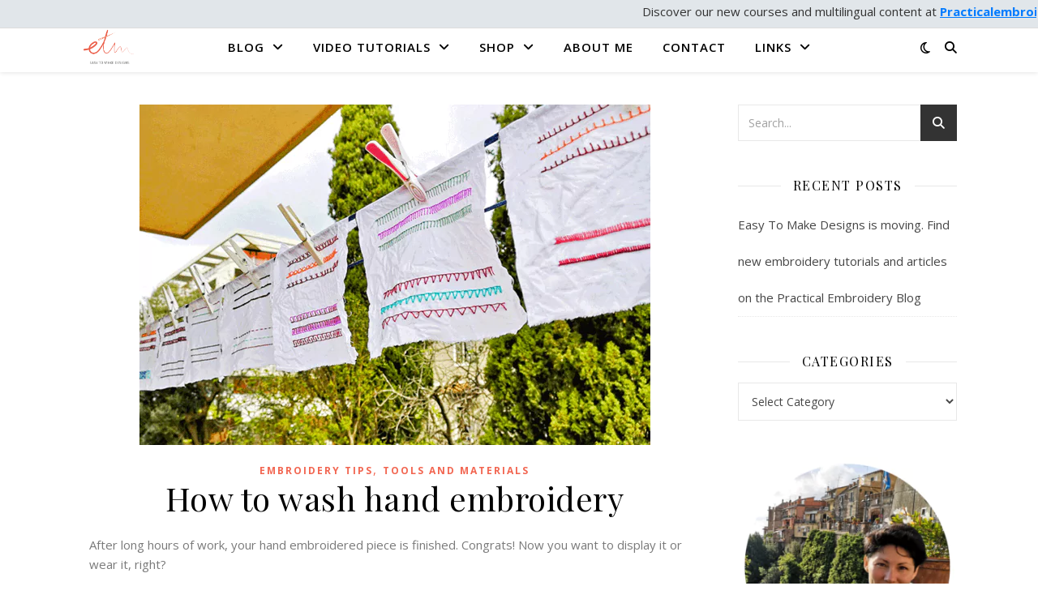

--- FILE ---
content_type: text/html; charset=UTF-8
request_url: https://etmdesigns.eu/2021/02/10/how-to-wash-hand-embroidery/
body_size: 32204
content:
<!DOCTYPE html>
<html lang="en-US" prefix="og: https://ogp.me/ns#">
<head><script>(function(w,i,g){w[g]=w[g]||[];if(typeof w[g].push=='function')w[g].push(i)})
(window,'AW-11318115509','google_tags_first_party');</script><script async src="/67og/"></script>
			<script>
				window.dataLayer = window.dataLayer || [];
				function gtag(){dataLayer.push(arguments);}
				gtag('js', new Date());
				gtag('set', 'developer_id.dYzg1YT', true);
				gtag('config', 'AW-11318115509');
			</script>
			
	<meta charset="UTF-8">
        <meta name="viewport" content="width=device-width, initial-scale=1">
	<link rel="profile" href="https://gmpg.org/xfn/11">
	<link rel="preconnect" href="//cdn0.etmdesigns.eu">
	<link rel="preconnect" href="//cdn1.etmdesigns.eu">
	<link rel="preconnect" href="//cdn2.etmdesigns.eu">
	<link rel="preconnect" href="//fonts.gstatic.com" crossorigin>
	<link rel="preconnect" href="//pagead2.googlesyndication.com">
	<link rel="preconnect" href="//fundingchoicesmessages.google.com">
	<link rel="dns-prefetch" href="//googleads.g.doubleclick.net">
	<link rel="dns-prefetch" href="//www.googletagmanager.com">
	<link rel="dns-prefetch" href="//faves.grow.me">
	<link rel="dns-prefetch" href="//analytics.ahrefs.com">
	<link rel="dns-prefetch" href="//ep2.adtrafficquality.google">
	<!-- // add 06/11 -->
	<meta name="author" content="Tatiana Iljaseviciute">
        <meta name="format-detection" content="telephone=no">
        <meta name="format-detection" content="email=no">
        <meta name="apple-mobile-web-app-title" content="Practical Embroidery">
        <meta property="profile:first_name" content="Tatiana">
        <meta property="profile:last_name" content="Iljaseviciute">
        <meta property="profile:username" content="etmdesigns">
        <meta property="article:author" content="Tatiana Iljaseviciute">
        <meta property="profile:expertise" content="Hand Embroidery">
        <meta property="profile:expertise" content="Textile Arts">
        <meta property="profile:expertise" content="Online Teaching">
        <meta property="profile:expertise" content="Pattern Design">
        <meta property="profile:expertise" content="Embroidery Courses">
        <meta property="profile:expertise" content="DIY Embroidery">
        <meta property="profile:expertise" content="Embroidery Tutorials">
        <meta property="profile:expertise" content="Embroidery Video Lessons">
        <meta property="og:see_also" content="https://www.instagram.com/practicalembroidery/">
        <meta property="og:see_also" content="https://www.youtube.com/channel/UCf7ytiyO88KLGV8RMHv49PA">
        <meta property="og:see_also" content="https://it.pinterest.com/tatjanapracticalembroidery/">
        <meta property="og:see_also" content="https://www.facebook.com/PracticalEmbroidery/">
        <meta property="og:see_also" content="https://www.facebook.com/groups/practicalembroidery">
        <meta property="og:see_also" content="https://flipboard.com/@TatjanaIlja6b79?from=share">
        <meta property="og:see_also" content="https://t.me/practicalembroidery">
	<!-- // -->
	<meta name="wot-verification" content="fac40d8aea58e29f67e1"/>
	<meta name="author" content="Tatjana Iljaseviciute" />
	<meta name ="copyright" content="Tatjana Iljaseviciute" />
	<meta name='ir-site-verification-token' value='-1773496755'>
	<!-- Norton -->
	<meta name="norton-safeweb-site-verification" content="83GH831X13PQ-5V199Z98WMYXD0-KHL3ITCYXW4WTXGMZSNVC1VJ7YM3SYY4FUOP0ZVB0DIO13O7-PQ7OKERP20VEVZ83XTCZ5X5PH0NFIM5OQEFXGQ-SZMHGSUSDLSW" />
	<!-- wot badge <script async src='https://static.mywot.com/website_owners_badges/websiteOwnersBadge.js'></script>  -->
	<!-- Ahrefs -->
	<script src="https://analytics.ahrefs.com/analytics.js" data-key="RmMMaA2e+j6pLfvH5wJ6Kg" async></script> 
	<!-- AWIN affiliat program site verification -->
	<meta name="verification" content="33cf39ad08078fb4141303fc9ae83e14" />
	<!-- grow.me -->
	<script data-grow-initializer="">!(function(){window.growMe||((window.growMe=function(e){window.growMe._.push(e);}),(window.growMe._=[]));var e=document.createElement("script");(e.type="text/javascript"),(e.src="https://faves.grow.me/main.js"),(e.defer=!0),e.setAttribute("data-grow-faves-site-id","U2l0ZTozNmQ4ODUxNi1kZjFmLTQxMTYtOWRjNi0xYWE4YTFjM2NmMTA=");var t=document.getElementsByTagName("script")[0];t.parentNode.insertBefore(e,t);})();
	</script>
        <!-- ADSENSE GOOGLE -->
        <meta name="google-adsense-account" content="ca-pub-2381332509686293">
        <script async src="https://pagead2.googlesyndication.com/pagead/js/adsbygoogle.js?client=ca-pub-2381332509686293" crossorigin="anonymous">
	</script>

	<!-- Google tag (gtag.js) -->
	<script async src="https://www.googletagmanager.com/gtag/js?id=AW-11318115509"></script>
	<script>
  	window.dataLayer = window.dataLayer || [];
  	function gtag(){dataLayer.push(arguments);}
  	gtag('js', new Date());
	
  	gtag('config', 'AW-11318115509');
	</script>

	<!-- End -->

	<style>img:is([sizes="auto" i], [sizes^="auto," i]) { contain-intrinsic-size: 3000px 1500px }</style>
	
<!-- Search Engine Optimization by Rank Math - https://rankmath.com/ -->
<title>How To Wash Hand Embroidery - Hand Embroidery Tips</title>
<meta name="description" content="How to wash hand embroidery? Let&#039;s answer all these questions about washing and cleaning hand embroidery and hand-embroidered clothes!"/>
<meta name="robots" content="follow, index, max-snippet:-1, max-video-preview:-1, max-image-preview:large"/>
<link rel="canonical" href="https://etmdesigns.eu/2021/02/10/how-to-wash-hand-embroidery/" />
<meta property="og:locale" content="en_US" />
<meta property="og:type" content="article" />
<meta property="og:title" content="How To Wash Hand Embroidery - Hand Embroidery Tips" />
<meta property="og:description" content="How to wash hand embroidery? Let&#039;s answer all these questions about washing and cleaning hand embroidery and hand-embroidered clothes!" />
<meta property="og:url" content="https://etmdesigns.eu/2021/02/10/how-to-wash-hand-embroidery/" />
<meta property="og:site_name" content="etmdesigns.eu - Hand embroidery Blog, Guides, Courses and Shop" />
<meta property="article:tag" content="fabric crafts" />
<meta property="article:tag" content="hand embroidery finishing steps" />
<meta property="article:tag" content="prevent color bleeding" />
<meta property="article:tag" content="remove pencil marks from embroidery" />
<meta property="article:tag" content="take care of embroidery" />
<meta property="article:tag" content="Textile Crafts" />
<meta property="article:tag" content="wash hand embroidery" />
<meta property="article:section" content="Embroidery tips" />
<meta property="og:updated_time" content="2025-02-18T23:54:31+01:00" />
<meta property="og:image" content="https://cdn2.etmdesigns.eu/wp-content/uploads/2021/02/How-to-wash-hand-embroidery-featured-im.png" />
<meta property="og:image:secure_url" content="https://cdn2.etmdesigns.eu/wp-content/uploads/2021/02/How-to-wash-hand-embroidery-featured-im.png" />
<meta property="og:image:width" content="630" />
<meta property="og:image:height" content="420" />
<meta property="og:image:alt" content="How to wash hand embroidery - embroidery samplers drying" />
<meta property="og:image:type" content="image/png" />
<meta property="article:published_time" content="2021-02-10T15:06:07+01:00" />
<meta property="article:modified_time" content="2025-02-18T23:54:31+01:00" />
<meta name="twitter:card" content="summary_large_image" />
<meta name="twitter:title" content="How To Wash Hand Embroidery - Hand Embroidery Tips" />
<meta name="twitter:description" content="How to wash hand embroidery? Let&#039;s answer all these questions about washing and cleaning hand embroidery and hand-embroidered clothes!" />
<meta name="twitter:image" content="https://cdn2.etmdesigns.eu/wp-content/uploads/2021/02/How-to-wash-hand-embroidery-featured-im.png" />
<meta name="twitter:label1" content="Written by" />
<meta name="twitter:data1" content="Tatjana Iljaseviciute" />
<meta name="twitter:label2" content="Time to read" />
<meta name="twitter:data2" content="6 minutes" />
<!-- /Rank Math WordPress SEO plugin -->

<link rel='dns-prefetch' href='//www.googletagmanager.com' />
<link rel='dns-prefetch' href='//fonts.googleapis.com' />
<link rel="alternate" type="application/rss+xml" title="etmdesigns.eu &raquo; Feed" href="https://etmdesigns.eu/feed/" />
<link rel="alternate" type="application/rss+xml" title="etmdesigns.eu &raquo; Comments Feed" href="https://etmdesigns.eu/comments/feed/" />
<script type="text/javascript">
/* <![CDATA[ */
window._wpemojiSettings = {"baseUrl":"https:\/\/s.w.org\/images\/core\/emoji\/16.0.1\/72x72\/","ext":".png","svgUrl":"https:\/\/s.w.org\/images\/core\/emoji\/16.0.1\/svg\/","svgExt":".svg","source":{"concatemoji":"https:\/\/etmdesigns.eu\/wp-includes\/js\/wp-emoji-release.min.js?ver=6.8.3"}};
/*! This file is auto-generated */
!function(s,n){var o,i,e;function c(e){try{var t={supportTests:e,timestamp:(new Date).valueOf()};sessionStorage.setItem(o,JSON.stringify(t))}catch(e){}}function p(e,t,n){e.clearRect(0,0,e.canvas.width,e.canvas.height),e.fillText(t,0,0);var t=new Uint32Array(e.getImageData(0,0,e.canvas.width,e.canvas.height).data),a=(e.clearRect(0,0,e.canvas.width,e.canvas.height),e.fillText(n,0,0),new Uint32Array(e.getImageData(0,0,e.canvas.width,e.canvas.height).data));return t.every(function(e,t){return e===a[t]})}function u(e,t){e.clearRect(0,0,e.canvas.width,e.canvas.height),e.fillText(t,0,0);for(var n=e.getImageData(16,16,1,1),a=0;a<n.data.length;a++)if(0!==n.data[a])return!1;return!0}function f(e,t,n,a){switch(t){case"flag":return n(e,"\ud83c\udff3\ufe0f\u200d\u26a7\ufe0f","\ud83c\udff3\ufe0f\u200b\u26a7\ufe0f")?!1:!n(e,"\ud83c\udde8\ud83c\uddf6","\ud83c\udde8\u200b\ud83c\uddf6")&&!n(e,"\ud83c\udff4\udb40\udc67\udb40\udc62\udb40\udc65\udb40\udc6e\udb40\udc67\udb40\udc7f","\ud83c\udff4\u200b\udb40\udc67\u200b\udb40\udc62\u200b\udb40\udc65\u200b\udb40\udc6e\u200b\udb40\udc67\u200b\udb40\udc7f");case"emoji":return!a(e,"\ud83e\udedf")}return!1}function g(e,t,n,a){var r="undefined"!=typeof WorkerGlobalScope&&self instanceof WorkerGlobalScope?new OffscreenCanvas(300,150):s.createElement("canvas"),o=r.getContext("2d",{willReadFrequently:!0}),i=(o.textBaseline="top",o.font="600 32px Arial",{});return e.forEach(function(e){i[e]=t(o,e,n,a)}),i}function t(e){var t=s.createElement("script");t.src=e,t.defer=!0,s.head.appendChild(t)}"undefined"!=typeof Promise&&(o="wpEmojiSettingsSupports",i=["flag","emoji"],n.supports={everything:!0,everythingExceptFlag:!0},e=new Promise(function(e){s.addEventListener("DOMContentLoaded",e,{once:!0})}),new Promise(function(t){var n=function(){try{var e=JSON.parse(sessionStorage.getItem(o));if("object"==typeof e&&"number"==typeof e.timestamp&&(new Date).valueOf()<e.timestamp+604800&&"object"==typeof e.supportTests)return e.supportTests}catch(e){}return null}();if(!n){if("undefined"!=typeof Worker&&"undefined"!=typeof OffscreenCanvas&&"undefined"!=typeof URL&&URL.createObjectURL&&"undefined"!=typeof Blob)try{var e="postMessage("+g.toString()+"("+[JSON.stringify(i),f.toString(),p.toString(),u.toString()].join(",")+"));",a=new Blob([e],{type:"text/javascript"}),r=new Worker(URL.createObjectURL(a),{name:"wpTestEmojiSupports"});return void(r.onmessage=function(e){c(n=e.data),r.terminate(),t(n)})}catch(e){}c(n=g(i,f,p,u))}t(n)}).then(function(e){for(var t in e)n.supports[t]=e[t],n.supports.everything=n.supports.everything&&n.supports[t],"flag"!==t&&(n.supports.everythingExceptFlag=n.supports.everythingExceptFlag&&n.supports[t]);n.supports.everythingExceptFlag=n.supports.everythingExceptFlag&&!n.supports.flag,n.DOMReady=!1,n.readyCallback=function(){n.DOMReady=!0}}).then(function(){return e}).then(function(){var e;n.supports.everything||(n.readyCallback(),(e=n.source||{}).concatemoji?t(e.concatemoji):e.wpemoji&&e.twemoji&&(t(e.twemoji),t(e.wpemoji)))}))}((window,document),window._wpemojiSettings);
/* ]]> */
</script>
<style id='wp-emoji-styles-inline-css' type='text/css'>

	img.wp-smiley, img.emoji {
		display: inline !important;
		border: none !important;
		box-shadow: none !important;
		height: 1em !important;
		width: 1em !important;
		margin: 0 0.07em !important;
		vertical-align: -0.1em !important;
		background: none !important;
		padding: 0 !important;
	}
</style>
<style id='classic-theme-styles-inline-css' type='text/css'>
/*! This file is auto-generated */
.wp-block-button__link{color:#fff;background-color:#32373c;border-radius:9999px;box-shadow:none;text-decoration:none;padding:calc(.667em + 2px) calc(1.333em + 2px);font-size:1.125em}.wp-block-file__button{background:#32373c;color:#fff;text-decoration:none}
</style>
<style id='global-styles-inline-css' type='text/css'>
:root{--wp--preset--aspect-ratio--square: 1;--wp--preset--aspect-ratio--4-3: 4/3;--wp--preset--aspect-ratio--3-4: 3/4;--wp--preset--aspect-ratio--3-2: 3/2;--wp--preset--aspect-ratio--2-3: 2/3;--wp--preset--aspect-ratio--16-9: 16/9;--wp--preset--aspect-ratio--9-16: 9/16;--wp--preset--color--black: #000000;--wp--preset--color--cyan-bluish-gray: #abb8c3;--wp--preset--color--white: #ffffff;--wp--preset--color--pale-pink: #f78da7;--wp--preset--color--vivid-red: #cf2e2e;--wp--preset--color--luminous-vivid-orange: #ff6900;--wp--preset--color--luminous-vivid-amber: #fcb900;--wp--preset--color--light-green-cyan: #7bdcb5;--wp--preset--color--vivid-green-cyan: #00d084;--wp--preset--color--pale-cyan-blue: #8ed1fc;--wp--preset--color--vivid-cyan-blue: #0693e3;--wp--preset--color--vivid-purple: #9b51e0;--wp--preset--gradient--vivid-cyan-blue-to-vivid-purple: linear-gradient(135deg,rgba(6,147,227,1) 0%,rgb(155,81,224) 100%);--wp--preset--gradient--light-green-cyan-to-vivid-green-cyan: linear-gradient(135deg,rgb(122,220,180) 0%,rgb(0,208,130) 100%);--wp--preset--gradient--luminous-vivid-amber-to-luminous-vivid-orange: linear-gradient(135deg,rgba(252,185,0,1) 0%,rgba(255,105,0,1) 100%);--wp--preset--gradient--luminous-vivid-orange-to-vivid-red: linear-gradient(135deg,rgba(255,105,0,1) 0%,rgb(207,46,46) 100%);--wp--preset--gradient--very-light-gray-to-cyan-bluish-gray: linear-gradient(135deg,rgb(238,238,238) 0%,rgb(169,184,195) 100%);--wp--preset--gradient--cool-to-warm-spectrum: linear-gradient(135deg,rgb(74,234,220) 0%,rgb(151,120,209) 20%,rgb(207,42,186) 40%,rgb(238,44,130) 60%,rgb(251,105,98) 80%,rgb(254,248,76) 100%);--wp--preset--gradient--blush-light-purple: linear-gradient(135deg,rgb(255,206,236) 0%,rgb(152,150,240) 100%);--wp--preset--gradient--blush-bordeaux: linear-gradient(135deg,rgb(254,205,165) 0%,rgb(254,45,45) 50%,rgb(107,0,62) 100%);--wp--preset--gradient--luminous-dusk: linear-gradient(135deg,rgb(255,203,112) 0%,rgb(199,81,192) 50%,rgb(65,88,208) 100%);--wp--preset--gradient--pale-ocean: linear-gradient(135deg,rgb(255,245,203) 0%,rgb(182,227,212) 50%,rgb(51,167,181) 100%);--wp--preset--gradient--electric-grass: linear-gradient(135deg,rgb(202,248,128) 0%,rgb(113,206,126) 100%);--wp--preset--gradient--midnight: linear-gradient(135deg,rgb(2,3,129) 0%,rgb(40,116,252) 100%);--wp--preset--font-size--small: 13px;--wp--preset--font-size--medium: 20px;--wp--preset--font-size--large: 36px;--wp--preset--font-size--x-large: 42px;--wp--preset--spacing--20: 0.44rem;--wp--preset--spacing--30: 0.67rem;--wp--preset--spacing--40: 1rem;--wp--preset--spacing--50: 1.5rem;--wp--preset--spacing--60: 2.25rem;--wp--preset--spacing--70: 3.38rem;--wp--preset--spacing--80: 5.06rem;--wp--preset--shadow--natural: 6px 6px 9px rgba(0, 0, 0, 0.2);--wp--preset--shadow--deep: 12px 12px 50px rgba(0, 0, 0, 0.4);--wp--preset--shadow--sharp: 6px 6px 0px rgba(0, 0, 0, 0.2);--wp--preset--shadow--outlined: 6px 6px 0px -3px rgba(255, 255, 255, 1), 6px 6px rgba(0, 0, 0, 1);--wp--preset--shadow--crisp: 6px 6px 0px rgba(0, 0, 0, 1);}:root :where(.is-layout-flow) > :first-child{margin-block-start: 0;}:root :where(.is-layout-flow) > :last-child{margin-block-end: 0;}:root :where(.is-layout-flow) > *{margin-block-start: 24px;margin-block-end: 0;}:root :where(.is-layout-constrained) > :first-child{margin-block-start: 0;}:root :where(.is-layout-constrained) > :last-child{margin-block-end: 0;}:root :where(.is-layout-constrained) > *{margin-block-start: 24px;margin-block-end: 0;}:root :where(.is-layout-flex){gap: 24px;}:root :where(.is-layout-grid){gap: 24px;}body .is-layout-flex{display: flex;}.is-layout-flex{flex-wrap: wrap;align-items: center;}.is-layout-flex > :is(*, div){margin: 0;}body .is-layout-grid{display: grid;}.is-layout-grid > :is(*, div){margin: 0;}.has-black-color{color: var(--wp--preset--color--black) !important;}.has-cyan-bluish-gray-color{color: var(--wp--preset--color--cyan-bluish-gray) !important;}.has-white-color{color: var(--wp--preset--color--white) !important;}.has-pale-pink-color{color: var(--wp--preset--color--pale-pink) !important;}.has-vivid-red-color{color: var(--wp--preset--color--vivid-red) !important;}.has-luminous-vivid-orange-color{color: var(--wp--preset--color--luminous-vivid-orange) !important;}.has-luminous-vivid-amber-color{color: var(--wp--preset--color--luminous-vivid-amber) !important;}.has-light-green-cyan-color{color: var(--wp--preset--color--light-green-cyan) !important;}.has-vivid-green-cyan-color{color: var(--wp--preset--color--vivid-green-cyan) !important;}.has-pale-cyan-blue-color{color: var(--wp--preset--color--pale-cyan-blue) !important;}.has-vivid-cyan-blue-color{color: var(--wp--preset--color--vivid-cyan-blue) !important;}.has-vivid-purple-color{color: var(--wp--preset--color--vivid-purple) !important;}.has-black-background-color{background-color: var(--wp--preset--color--black) !important;}.has-cyan-bluish-gray-background-color{background-color: var(--wp--preset--color--cyan-bluish-gray) !important;}.has-white-background-color{background-color: var(--wp--preset--color--white) !important;}.has-pale-pink-background-color{background-color: var(--wp--preset--color--pale-pink) !important;}.has-vivid-red-background-color{background-color: var(--wp--preset--color--vivid-red) !important;}.has-luminous-vivid-orange-background-color{background-color: var(--wp--preset--color--luminous-vivid-orange) !important;}.has-luminous-vivid-amber-background-color{background-color: var(--wp--preset--color--luminous-vivid-amber) !important;}.has-light-green-cyan-background-color{background-color: var(--wp--preset--color--light-green-cyan) !important;}.has-vivid-green-cyan-background-color{background-color: var(--wp--preset--color--vivid-green-cyan) !important;}.has-pale-cyan-blue-background-color{background-color: var(--wp--preset--color--pale-cyan-blue) !important;}.has-vivid-cyan-blue-background-color{background-color: var(--wp--preset--color--vivid-cyan-blue) !important;}.has-vivid-purple-background-color{background-color: var(--wp--preset--color--vivid-purple) !important;}.has-black-border-color{border-color: var(--wp--preset--color--black) !important;}.has-cyan-bluish-gray-border-color{border-color: var(--wp--preset--color--cyan-bluish-gray) !important;}.has-white-border-color{border-color: var(--wp--preset--color--white) !important;}.has-pale-pink-border-color{border-color: var(--wp--preset--color--pale-pink) !important;}.has-vivid-red-border-color{border-color: var(--wp--preset--color--vivid-red) !important;}.has-luminous-vivid-orange-border-color{border-color: var(--wp--preset--color--luminous-vivid-orange) !important;}.has-luminous-vivid-amber-border-color{border-color: var(--wp--preset--color--luminous-vivid-amber) !important;}.has-light-green-cyan-border-color{border-color: var(--wp--preset--color--light-green-cyan) !important;}.has-vivid-green-cyan-border-color{border-color: var(--wp--preset--color--vivid-green-cyan) !important;}.has-pale-cyan-blue-border-color{border-color: var(--wp--preset--color--pale-cyan-blue) !important;}.has-vivid-cyan-blue-border-color{border-color: var(--wp--preset--color--vivid-cyan-blue) !important;}.has-vivid-purple-border-color{border-color: var(--wp--preset--color--vivid-purple) !important;}.has-vivid-cyan-blue-to-vivid-purple-gradient-background{background: var(--wp--preset--gradient--vivid-cyan-blue-to-vivid-purple) !important;}.has-light-green-cyan-to-vivid-green-cyan-gradient-background{background: var(--wp--preset--gradient--light-green-cyan-to-vivid-green-cyan) !important;}.has-luminous-vivid-amber-to-luminous-vivid-orange-gradient-background{background: var(--wp--preset--gradient--luminous-vivid-amber-to-luminous-vivid-orange) !important;}.has-luminous-vivid-orange-to-vivid-red-gradient-background{background: var(--wp--preset--gradient--luminous-vivid-orange-to-vivid-red) !important;}.has-very-light-gray-to-cyan-bluish-gray-gradient-background{background: var(--wp--preset--gradient--very-light-gray-to-cyan-bluish-gray) !important;}.has-cool-to-warm-spectrum-gradient-background{background: var(--wp--preset--gradient--cool-to-warm-spectrum) !important;}.has-blush-light-purple-gradient-background{background: var(--wp--preset--gradient--blush-light-purple) !important;}.has-blush-bordeaux-gradient-background{background: var(--wp--preset--gradient--blush-bordeaux) !important;}.has-luminous-dusk-gradient-background{background: var(--wp--preset--gradient--luminous-dusk) !important;}.has-pale-ocean-gradient-background{background: var(--wp--preset--gradient--pale-ocean) !important;}.has-electric-grass-gradient-background{background: var(--wp--preset--gradient--electric-grass) !important;}.has-midnight-gradient-background{background: var(--wp--preset--gradient--midnight) !important;}.has-small-font-size{font-size: var(--wp--preset--font-size--small) !important;}.has-medium-font-size{font-size: var(--wp--preset--font-size--medium) !important;}.has-large-font-size{font-size: var(--wp--preset--font-size--large) !important;}.has-x-large-font-size{font-size: var(--wp--preset--font-size--x-large) !important;}
:root :where(.wp-block-pullquote){font-size: 1.5em;line-height: 1.6;}
</style>
<link rel='preload' as="style" id='parent-style-css' href='https://cdn2.etmdesigns.eu/wp-content/themes/ashe/style.css?ver=6.8.3' type='text/css' media='all' onload="this.onload=null;this.rel='stylesheet'"/>
<noscript><link rel='stylesheet' id='parent-style-css' href='https://cdn2.etmdesigns.eu/wp-content/themes/ashe/style.css?ver=6.8.3' type='text/css' media='all' />
</noscript><link rel='preload' as="style" id='ashe-style-css' href='https://cdn0.etmdesigns.eu/wp-content/themes/ashe-child/style.css?ver=2.234' type='text/css' media='all' onload="this.onload=null;this.rel='stylesheet'"/>
<noscript><link rel='stylesheet' id='ashe-style-css' href='https://cdn0.etmdesigns.eu/wp-content/themes/ashe-child/style.css?ver=2.234' type='text/css' media='all' />
</noscript><link rel='preload' as="style" id='fontawesome-css' href='https://cdn2.etmdesigns.eu/wp-content/themes/ashe/assets/css/fontawesome.min.css?ver=6.5.1' type='text/css' media='all' onload="this.onload=null;this.rel='stylesheet'"/>
<noscript><link rel='stylesheet' id='fontawesome-css' href='https://cdn2.etmdesigns.eu/wp-content/themes/ashe/assets/css/fontawesome.min.css?ver=6.5.1' type='text/css' media='all' />
</noscript><link rel='preload' as="style" id='fontello-css' href='https://cdn1.etmdesigns.eu/wp-content/themes/ashe/assets/css/fontello.css?ver=6.8.3' type='text/css' media='all' onload="this.onload=null;this.rel='stylesheet'"/>
<noscript><link rel='stylesheet' id='fontello-css' href='https://cdn1.etmdesigns.eu/wp-content/themes/ashe/assets/css/fontello.css?ver=6.8.3' type='text/css' media='all' />
</noscript><link rel='preload' as="style" id='slick-css' href='https://cdn1.etmdesigns.eu/wp-content/themes/ashe/assets/css/slick.css?ver=6.8.3' type='text/css' media='all' onload="this.onload=null;this.rel='stylesheet'"/>
<noscript><link rel='stylesheet' id='slick-css' href='https://cdn1.etmdesigns.eu/wp-content/themes/ashe/assets/css/slick.css?ver=6.8.3' type='text/css' media='all' />
</noscript><link rel='preload' as="style" id='scrollbar-css' href='https://cdn.etmdesigns.eu/wp-content/themes/ashe/assets/css/perfect-scrollbar.css?ver=6.8.3' type='text/css' media='all' onload="this.onload=null;this.rel='stylesheet'"/>
<noscript><link rel='stylesheet' id='scrollbar-css' href='https://cdn.etmdesigns.eu/wp-content/themes/ashe/assets/css/perfect-scrollbar.css?ver=6.8.3' type='text/css' media='all' />
</noscript><link rel='preload' as="style" id='ashe-responsive-css' href='https://cdn1.etmdesigns.eu/wp-content/themes/ashe/assets/css/responsive.css?ver=1.9.7' type='text/css' media='all' onload="this.onload=null;this.rel='stylesheet'"/>
<noscript><link rel='stylesheet' id='ashe-responsive-css' href='https://cdn1.etmdesigns.eu/wp-content/themes/ashe/assets/css/responsive.css?ver=1.9.7' type='text/css' media='all' />
</noscript><link rel='preload' as="style" id='ashe-playfair-font-css' href='//fonts.googleapis.com/css?family=Playfair+Display%3A400%2C700&#038;ver=1.0.0' type='text/css' media='all' onload="this.onload=null;this.rel='stylesheet'"/>
<noscript><link rel='stylesheet' id='ashe-playfair-font-css' href='//fonts.googleapis.com/css?family=Playfair+Display%3A400%2C700&#038;ver=1.0.0' type='text/css' media='all' />
</noscript><link rel='preload' as="style" id='ashe-opensans-font-css' href='//fonts.googleapis.com/css?family=Open+Sans%3A400italic%2C400%2C600italic%2C600%2C700italic%2C700&#038;ver=1.0.0' type='text/css' media='all' onload="this.onload=null;this.rel='stylesheet'"/>
<noscript><link rel='stylesheet' id='ashe-opensans-font-css' href='//fonts.googleapis.com/css?family=Open+Sans%3A400italic%2C400%2C600italic%2C600%2C700italic%2C700&#038;ver=1.0.0' type='text/css' media='all' />
</noscript><link rel='preload' as="style" id='recent-posts-widget-with-thumbnails-public-style-css' href='https://cdn.etmdesigns.eu/wp-content/plugins/recent-posts-widget-with-thumbnails/public.css?ver=7.1.1' type='text/css' media='all' onload="this.onload=null;this.rel='stylesheet'"/>
<noscript><link rel='stylesheet' id='recent-posts-widget-with-thumbnails-public-style-css' href='https://cdn.etmdesigns.eu/wp-content/plugins/recent-posts-widget-with-thumbnails/public.css?ver=7.1.1' type='text/css' media='all' />
</noscript><link rel='preload' as="style" id='elementor-icons-css' href='https://cdn0.etmdesigns.eu/wp-content/plugins/elementor/assets/lib/eicons/css/elementor-icons.min.css?ver=5.44.0' type='text/css' media='all' onload="this.onload=null;this.rel='stylesheet'"/>
<noscript><link rel='stylesheet' id='elementor-icons-css' href='https://cdn0.etmdesigns.eu/wp-content/plugins/elementor/assets/lib/eicons/css/elementor-icons.min.css?ver=5.44.0' type='text/css' media='all' />
</noscript><link rel='preload' as="style" id='elementor-frontend-css' href='https://cdn0.etmdesigns.eu/wp-content/plugins/elementor/assets/css/frontend.min.css?ver=3.33.1' type='text/css' media='all' onload="this.onload=null;this.rel='stylesheet'"/>
<noscript><link rel='stylesheet' id='elementor-frontend-css' href='https://cdn0.etmdesigns.eu/wp-content/plugins/elementor/assets/css/frontend.min.css?ver=3.33.1' type='text/css' media='all' />
</noscript><link rel='preload' as="style" id='elementor-post-1701-css' href='https://cdn2.etmdesigns.eu/wp-content/uploads/elementor/css/post-1701.css?ver=1763763615' type='text/css' media='all' onload="this.onload=null;this.rel='stylesheet'"/>
<noscript><link rel='stylesheet' id='elementor-post-1701-css' href='https://cdn2.etmdesigns.eu/wp-content/uploads/elementor/css/post-1701.css?ver=1763763615' type='text/css' media='all' />
</noscript><link rel='preload' as="style" id='widget-image-css' href='https://cdn1.etmdesigns.eu/wp-content/plugins/elementor/assets/css/widget-image.min.css?ver=3.33.1' type='text/css' media='all' onload="this.onload=null;this.rel='stylesheet'"/>
<noscript><link rel='stylesheet' id='widget-image-css' href='https://cdn1.etmdesigns.eu/wp-content/plugins/elementor/assets/css/widget-image.min.css?ver=3.33.1' type='text/css' media='all' />
</noscript><link rel='preload' as="style" id='elementor-post-3301-css' href='https://cdn2.etmdesigns.eu/wp-content/uploads/elementor/css/post-3301.css?ver=1763768536' type='text/css' media='all' onload="this.onload=null;this.rel='stylesheet'"/>
<noscript><link rel='stylesheet' id='elementor-post-3301-css' href='https://cdn2.etmdesigns.eu/wp-content/uploads/elementor/css/post-3301.css?ver=1763768536' type='text/css' media='all' />
</noscript><script type="text/javascript" src="https://etmdesigns.eu/wp-includes/js/jquery/jquery.min.js?ver=3.7.1" id="jquery-core-js"></script>
<script type="text/javascript" src="https://etmdesigns.eu/wp-includes/js/jquery/jquery-migrate.min.js?ver=3.4.1" id="jquery-migrate-js"></script>

<!-- Google tag (gtag.js) snippet added by Site Kit -->
<!-- Google Analytics snippet added by Site Kit -->
<script defer type="text/javascript" src="https://www.googletagmanager.com/gtag/js?id=GT-NB96CBRT" id="google_gtagjs-js" async></script>
<script type="text/javascript" id="google_gtagjs-js-after">
/* <![CDATA[ */
window.dataLayer = window.dataLayer || [];function gtag(){dataLayer.push(arguments);}
gtag("set","linker",{"domains":["etmdesigns.eu"]});
gtag("js", new Date());
gtag("set", "developer_id.dZTNiMT", true);
gtag("config", "GT-NB96CBRT");
 window._googlesitekit = window._googlesitekit || {}; window._googlesitekit.throttledEvents = []; window._googlesitekit.gtagEvent = (name, data) => { var key = JSON.stringify( { name, data } ); if ( !! window._googlesitekit.throttledEvents[ key ] ) { return; } window._googlesitekit.throttledEvents[ key ] = true; setTimeout( () => { delete window._googlesitekit.throttledEvents[ key ]; }, 5 ); gtag( "event", name, { ...data, event_source: "site-kit" } ); }; 
/* ]]> */
</script>
<link rel="https://api.w.org/" href="https://etmdesigns.eu/wp-json/" /><link rel="alternate" title="JSON" type="application/json" href="https://etmdesigns.eu/wp-json/wp/v2/posts/3301" /><link rel="EditURI" type="application/rsd+xml" title="RSD" href="https://etmdesigns.eu/xmlrpc.php?rsd" />
<link rel='shortlink' href='https://etmdesigns.eu/?p=3301' />
<link rel="alternate" title="oEmbed (JSON)" type="application/json+oembed" href="https://etmdesigns.eu/wp-json/oembed/1.0/embed?url=https%3A%2F%2Fetmdesigns.eu%2F2021%2F02%2F10%2Fhow-to-wash-hand-embroidery%2F" />
<link rel="alternate" title="oEmbed (XML)" type="text/xml+oembed" href="https://etmdesigns.eu/wp-json/oembed/1.0/embed?url=https%3A%2F%2Fetmdesigns.eu%2F2021%2F02%2F10%2Fhow-to-wash-hand-embroidery%2F&#038;format=xml" />
<meta name="generator" content="Site Kit by Google 1.166.0" /><script>document.createElement( "picture" );if(!window.HTMLPictureElement && document.addEventListener) {window.addEventListener("DOMContentLoaded", function() {var s = document.createElement("script");s.src = "https://etmdesigns.eu/wp-content/plugins/webp-express/js/picturefill.min.js";document.body.appendChild(s);});}</script><style id="ashe_dynamic_css">body {background-color: #ffffff;}#top-bar {background-color: #ffffff;}#top-bar a {color: #000000;}#top-bar a:hover,#top-bar li.current-menu-item > a,#top-bar li.current-menu-ancestor > a,#top-bar .sub-menu li.current-menu-item > a,#top-bar .sub-menu li.current-menu-ancestor> a {color: #f26651;}#top-menu .sub-menu,#top-menu .sub-menu a {background-color: #ffffff;border-color: rgba(0,0,0, 0.05);}@media screen and ( max-width: 979px ) {.top-bar-socials {float: none !important;}.top-bar-socials a {line-height: 40px !important;}}.header-logo a,.site-description {color: #111;}.entry-header {background-color: #ffffff;}#main-nav {background-color: #ffffff;box-shadow: 0px 1px 5px rgba(0,0,0, 0.1);}#featured-links h6 {background-color: rgba(255,255,255, 0.85);color: #000000;}#main-nav a,#main-nav i,#main-nav #s {color: #000000;}.main-nav-sidebar span,.sidebar-alt-close-btn span {background-color: #000000;}#main-nav a:hover,#main-nav i:hover,#main-nav li.current-menu-item > a,#main-nav li.current-menu-ancestor > a,#main-nav .sub-menu li.current-menu-item > a,#main-nav .sub-menu li.current-menu-ancestor> a {color: #f26651;}.main-nav-sidebar:hover span {background-color: #f26651;}#main-menu .sub-menu,#main-menu .sub-menu a {background-color: #ffffff;border-color: rgba(0,0,0, 0.05);}#main-nav #s {background-color: #ffffff;}#main-nav #s::-webkit-input-placeholder { /* Chrome/Opera/Safari */color: rgba(0,0,0, 0.7);}#main-nav #s::-moz-placeholder { /* Firefox 19+ */color: rgba(0,0,0, 0.7);}#main-nav #s:-ms-input-placeholder { /* IE 10+ */color: rgba(0,0,0, 0.7);}#main-nav #s:-moz-placeholder { /* Firefox 18- */color: rgba(0,0,0, 0.7);}/* Background */.sidebar-alt,#featured-links,.main-content,.featured-slider-area,.page-content select,.page-content input,.page-content textarea {background-color: #ffffff;}/* Text */.page-content,.page-content select,.page-content input,.page-content textarea,.page-content .post-author a,.page-content .ashe-widget a,.page-content .comment-author {color: #464646;}/* Title */.page-content h1,.page-content h2,.page-content h3,.page-content h4,.page-content h5,.page-content h6,.page-content .post-title a,.page-content .author-description h4 a,.page-content .related-posts h4 a,.page-content .blog-pagination .previous-page a,.page-content .blog-pagination .next-page a,blockquote,.page-content .post-share a {color: #030303;}.page-content .post-title a:hover {color: rgba(3,3,3, 0.75);}/* Meta */.page-content .post-date,.page-content .post-comments,.page-content .post-author,.page-content [data-layout*="list"] .post-author a,.page-content .related-post-date,.page-content .comment-meta a,.page-content .author-share a,.page-content .post-tags a,.page-content .tagcloud a,.widget_categories li,.widget_archive li,.ahse-subscribe-box p,.rpwwt-post-author,.rpwwt-post-categories,.rpwwt-post-date,.rpwwt-post-comments-number {color: #a1a1a1;}.page-content input::-webkit-input-placeholder { /* Chrome/Opera/Safari */color: #a1a1a1;}.page-content input::-moz-placeholder { /* Firefox 19+ */color: #a1a1a1;}.page-content input:-ms-input-placeholder { /* IE 10+ */color: #a1a1a1;}.page-content input:-moz-placeholder { /* Firefox 18- */color: #a1a1a1;}/* Accent */a,.post-categories,.page-content .ashe-widget.widget_text a {color: #f26651;}/* Disable TMP.page-content .elementor a,.page-content .elementor a:hover {color: inherit;}*/.ps-container > .ps-scrollbar-y-rail > .ps-scrollbar-y {background: #f26651;}a:not(.header-logo-a):hover {color: rgba(242,102,81, 0.8);}blockquote {border-color: #f26651;}/* Selection */::-moz-selection {color: #ffffff;background: #f26651;}::selection {color: #ffffff;background: #f26651;}/* Border */.page-content .post-footer,[data-layout*="list"] .blog-grid > li,.page-content .author-description,.page-content .related-posts,.page-content .entry-comments,.page-content .ashe-widget li,.page-content #wp-calendar,.page-content #wp-calendar caption,.page-content #wp-calendar tbody td,.page-content .widget_nav_menu li a,.page-content .tagcloud a,.page-content select,.page-content input,.page-content textarea,.widget-title h2:before,.widget-title h2:after,.post-tags a,.gallery-caption,.wp-caption-text,table tr,table th,table td,pre,.category-description {border-color: #e8e8e8;}hr {background-color: #e8e8e8;}/* Buttons */.widget_search i,.widget_search #searchsubmit,.wp-block-search button,.single-navigation i,.page-content .submit,.page-content .blog-pagination.numeric a,.page-content .blog-pagination.load-more a,.page-content .ashe-subscribe-box input[type="submit"],.page-content .widget_wysija input[type="submit"],.page-content .post-password-form input[type="submit"],.page-content .wpcf7 [type="submit"] {color: #ffffff;background-color: #333333;}.single-navigation i:hover,.page-content .submit:hover,.ashe-boxed-style .page-content .submit:hover,.page-content .blog-pagination.numeric a:hover,.ashe-boxed-style .page-content .blog-pagination.numeric a:hover,.page-content .blog-pagination.numeric span,.page-content .blog-pagination.load-more a:hover,.page-content .ashe-subscribe-box input[type="submit"]:hover,.page-content .widget_wysija input[type="submit"]:hover,.page-content .post-password-form input[type="submit"]:hover,.page-content .wpcf7 [type="submit"]:hover {color: #ffffff;background-color: #f26651;}/* Image Overlay */.image-overlay,#infscr-loading,.page-content h4.image-overlay {color: #ffffff;background-color: rgba(73,73,73, 0.3);}.image-overlay a,.post-slider .prev-arrow,.post-slider .next-arrow,.page-content .image-overlay a,#featured-slider .slick-arrow,#featured-slider .slider-dots {color: #ffffff;}.slide-caption {background: rgba(255,255,255, 0.95);}#featured-slider .slick-active {background: #ffffff;}#page-footer,#page-footer select,#page-footer input,#page-footer textarea {background-color: #f6f6f6;color: #333333;}#page-footer,#page-footer a,#page-footer select,#page-footer input,#page-footer textarea {color: #333333;}#page-footer #s::-webkit-input-placeholder { /* Chrome/Opera/Safari */color: #333333;}#page-footer #s::-moz-placeholder { /* Firefox 19+ */color: #333333;}#page-footer #s:-ms-input-placeholder { /* IE 10+ */color: #333333;}#page-footer #s:-moz-placeholder { /* Firefox 18- */color: #333333;}/* Title */#page-footer h1,#page-footer h2,#page-footer h3,#page-footer h4,#page-footer h5,#page-footer h6 {color: #111111;}#page-footer a:hover {color: #f26651;}/* Border */#page-footer a,#page-footer .ashe-widget li,#page-footer #wp-calendar,#page-footer #wp-calendar caption,#page-footer #wp-calendar tbody td,#page-footer .widget_nav_menu li a,#page-footer select,#page-footer input,#page-footer textarea,#page-footer .widget-title h2:before,#page-footer .widget-title h2:after,.footer-widgets {border-color: #e0dbdb;}#page-footer hr {background-color: #e0dbdb;}.ashe-preloader-wrap {background-color: #ffffff;}@media screen and ( max-width: 768px ) {#featured-links {display: none;}}@media screen and ( max-width: 640px ) {.related-posts {display: none;}}.header-logo a {font-family: 'Open Sans';}#top-menu li a {font-family: 'Open Sans';}#main-menu li a {font-family: 'Open Sans';}#mobile-menu li,.mobile-menu-btn a {font-family: 'Open Sans';}#top-menu li a,#main-menu li a,#mobile-menu li,.mobile-menu-btn a {text-transform: uppercase;}.boxed-wrapper {max-width: 1160px;}.sidebar-alt {max-width: 340px;left: -340px; padding: 85px 35px 0px;}.sidebar-left,.sidebar-right {width: 307px;}.main-container {width: calc(100% - 307px);width: -webkit-calc(100% - 307px);}#top-bar > div,#main-nav > div,#featured-links,.main-content,.page-footer-inner,.featured-slider-area.boxed-wrapper {padding-left: 40px;padding-right: 40px;}#top-menu {float: left;}.top-bar-socials {float: right;}.entry-header {height: 500px;background-image:url(https://cdn1.etmdesigns.eu/wp-content/themes/ashe/assets/images/ashe_bg.jpg);background-size: cover;}.entry-header {background-position: center center;}.logo-img {max-width: 400px;}.mini-logo a {max-width: 70px;}#main-nav {text-align: center;}.main-nav-sidebar {position: absolute;top: 0px;left: 40px;z-index: 1;}.main-nav-icons {position: absolute;top: 0px;right: 40px;z-index: 2;}.mini-logo {position: absolute;left: auto;top: 0;}.main-nav-sidebar ~ .mini-logo {margin-left: 30px;}#featured-links .featured-link {margin-right: 20px;}#featured-links .featured-link:last-of-type {margin-right: 0;}#featured-links .featured-link {width: calc( (100% - -20px) / 0 - 1px);width: -webkit-calc( (100% - -20px) / 0- 1px);}.featured-link:nth-child(1) .cv-inner {display: none;}.featured-link:nth-child(2) .cv-inner {display: none;}.featured-link:nth-child(3) .cv-inner {display: none;}.blog-grid > li {width: 100%;margin-bottom: 30px;}.sidebar-right {padding-left: 37px;}.post-content > p:not(.wp-block-tag-cloud):first-of-type:first-letter {font-family: "Playfair Display";font-weight: 400;float: left;margin: 0px 12px 0 0;font-size: 80px;line-height: 65px;text-align: center;}.blog-post .post-content > p:not(.wp-block-tag-cloud):first-of-type:first-letter {color: #030303;}@-moz-document url-prefix() {.post-content > p:not(.wp-block-tag-cloud):first-of-type:first-letter {margin-top: 10px !important;}}.footer-widgets > .ashe-widget {width: 30%;margin-right: 5%;}.footer-widgets > .ashe-widget:nth-child(3n+3) {margin-right: 0;}.footer-widgets > .ashe-widget:nth-child(3n+4) {clear: both;}.copyright-info {float: right;}.footer-socials {float: left;}.woocommerce div.product .stock,.woocommerce div.product p.price,.woocommerce div.product span.price,.woocommerce ul.products li.product .price,.woocommerce-Reviews .woocommerce-review__author,.woocommerce form .form-row .required,.woocommerce form .form-row.woocommerce-invalid label,.woocommerce .page-content div.product .woocommerce-tabs ul.tabs li a {color: #464646;}.woocommerce a.remove:hover {color: #464646 !important;}.woocommerce a.remove,.woocommerce .product_meta,.page-content .woocommerce-breadcrumb,.page-content .woocommerce-review-link,.page-content .woocommerce-breadcrumb a,.page-content .woocommerce-MyAccount-navigation-link a,.woocommerce .woocommerce-info:before,.woocommerce .page-content .woocommerce-result-count,.woocommerce-page .page-content .woocommerce-result-count,.woocommerce-Reviews .woocommerce-review__published-date,.woocommerce .product_list_widget .quantity,.woocommerce .widget_products .amount,.woocommerce .widget_price_filter .price_slider_amount,.woocommerce .widget_recently_viewed_products .amount,.woocommerce .widget_top_rated_products .amount,.woocommerce .widget_recent_reviews .reviewer {color: #a1a1a1;}.woocommerce a.remove {color: #a1a1a1 !important;}p.demo_store,.woocommerce-store-notice,.woocommerce span.onsale { background-color: #f26651;}.woocommerce .star-rating::before,.woocommerce .star-rating span::before,.woocommerce .page-content ul.products li.product .button,.page-content .woocommerce ul.products li.product .button,.page-content .woocommerce-MyAccount-navigation-link.is-active a,.page-content .woocommerce-MyAccount-navigation-link a:hover { color: #f26651;}.woocommerce form.login,.woocommerce form.register,.woocommerce-account fieldset,.woocommerce form.checkout_coupon,.woocommerce .woocommerce-info,.woocommerce .woocommerce-error,.woocommerce .woocommerce-message,.woocommerce .widget_shopping_cart .total,.woocommerce.widget_shopping_cart .total,.woocommerce-Reviews .comment_container,.woocommerce-cart #payment ul.payment_methods,#add_payment_method #payment ul.payment_methods,.woocommerce-checkout #payment ul.payment_methods,.woocommerce div.product .woocommerce-tabs ul.tabs::before,.woocommerce div.product .woocommerce-tabs ul.tabs::after,.woocommerce div.product .woocommerce-tabs ul.tabs li,.woocommerce .woocommerce-MyAccount-navigation-link,.select2-container--default .select2-selection--single {border-color: #e8e8e8;}.woocommerce-cart #payment,#add_payment_method #payment,.woocommerce-checkout #payment,.woocommerce .woocommerce-info,.woocommerce .woocommerce-error,.woocommerce .woocommerce-message,.woocommerce div.product .woocommerce-tabs ul.tabs li {background-color: rgba(232,232,232, 0.3);}.woocommerce-cart #payment div.payment_box::before,#add_payment_method #payment div.payment_box::before,.woocommerce-checkout #payment div.payment_box::before {border-color: rgba(232,232,232, 0.5);}.woocommerce-cart #payment div.payment_box,#add_payment_method #payment div.payment_box,.woocommerce-checkout #payment div.payment_box {background-color: rgba(232,232,232, 0.5);}.page-content .woocommerce input.button,.page-content .woocommerce a.button,.page-content .woocommerce a.button.alt,.page-content .woocommerce button.button.alt,.page-content .woocommerce input.button.alt,.page-content .woocommerce #respond input#submit.alt,.woocommerce .page-content .widget_product_search input[type="submit"],.woocommerce .page-content .woocommerce-message .button,.woocommerce .page-content a.button.alt,.woocommerce .page-content button.button.alt,.woocommerce .page-content #respond input#submit,.woocommerce .page-content .widget_price_filter .button,.woocommerce .page-content .woocommerce-message .button,.woocommerce-page .page-content .woocommerce-message .button,.woocommerce .page-content nav.woocommerce-pagination ul li a,.woocommerce .page-content nav.woocommerce-pagination ul li span {color: #ffffff;background-color: #333333;}.page-content .woocommerce input.button:hover,.page-content .woocommerce a.button:hover,.page-content .woocommerce a.button.alt:hover,.ashe-boxed-style .page-content .woocommerce a.button.alt:hover,.page-content .woocommerce button.button.alt:hover,.page-content .woocommerce input.button.alt:hover,.page-content .woocommerce #respond input#submit.alt:hover,.woocommerce .page-content .woocommerce-message .button:hover,.woocommerce .page-content a.button.alt:hover,.woocommerce .page-content button.button.alt:hover,.ashe-boxed-style.woocommerce .page-content button.button.alt:hover,.ashe-boxed-style.woocommerce .page-content #respond input#submit:hover,.woocommerce .page-content #respond input#submit:hover,.woocommerce .page-content .widget_price_filter .button:hover,.woocommerce .page-content .woocommerce-message .button:hover,.woocommerce-page .page-content .woocommerce-message .button:hover,.woocommerce .page-content nav.woocommerce-pagination ul li a:hover,.woocommerce .page-content nav.woocommerce-pagination ul li span.current {color: #ffffff;background-color: #f26651;}.woocommerce .page-content nav.woocommerce-pagination ul li a.prev,.woocommerce .page-content nav.woocommerce-pagination ul li a.next {color: #333333;}.woocommerce .page-content nav.woocommerce-pagination ul li a.prev:hover,.woocommerce .page-content nav.woocommerce-pagination ul li a.next:hover {color: #f26651;}.woocommerce .page-content nav.woocommerce-pagination ul li a.prev:after,.woocommerce .page-content nav.woocommerce-pagination ul li a.next:after {color: #ffffff;}.woocommerce .page-content nav.woocommerce-pagination ul li a.prev:hover:after,.woocommerce .page-content nav.woocommerce-pagination ul li a.next:hover:after {color: #ffffff;}.cssload-cube{background-color:#333333;width:9px;height:9px;position:absolute;margin:auto;animation:cssload-cubemove 2s infinite ease-in-out;-o-animation:cssload-cubemove 2s infinite ease-in-out;-ms-animation:cssload-cubemove 2s infinite ease-in-out;-webkit-animation:cssload-cubemove 2s infinite ease-in-out;-moz-animation:cssload-cubemove 2s infinite ease-in-out}.cssload-cube1{left:13px;top:0;animation-delay:.1s;-o-animation-delay:.1s;-ms-animation-delay:.1s;-webkit-animation-delay:.1s;-moz-animation-delay:.1s}.cssload-cube2{left:25px;top:0;animation-delay:.2s;-o-animation-delay:.2s;-ms-animation-delay:.2s;-webkit-animation-delay:.2s;-moz-animation-delay:.2s}.cssload-cube3{left:38px;top:0;animation-delay:.3s;-o-animation-delay:.3s;-ms-animation-delay:.3s;-webkit-animation-delay:.3s;-moz-animation-delay:.3s}.cssload-cube4{left:0;top:13px;animation-delay:.1s;-o-animation-delay:.1s;-ms-animation-delay:.1s;-webkit-animation-delay:.1s;-moz-animation-delay:.1s}.cssload-cube5{left:13px;top:13px;animation-delay:.2s;-o-animation-delay:.2s;-ms-animation-delay:.2s;-webkit-animation-delay:.2s;-moz-animation-delay:.2s}.cssload-cube6{left:25px;top:13px;animation-delay:.3s;-o-animation-delay:.3s;-ms-animation-delay:.3s;-webkit-animation-delay:.3s;-moz-animation-delay:.3s}.cssload-cube7{left:38px;top:13px;animation-delay:.4s;-o-animation-delay:.4s;-ms-animation-delay:.4s;-webkit-animation-delay:.4s;-moz-animation-delay:.4s}.cssload-cube8{left:0;top:25px;animation-delay:.2s;-o-animation-delay:.2s;-ms-animation-delay:.2s;-webkit-animation-delay:.2s;-moz-animation-delay:.2s}.cssload-cube9{left:13px;top:25px;animation-delay:.3s;-o-animation-delay:.3s;-ms-animation-delay:.3s;-webkit-animation-delay:.3s;-moz-animation-delay:.3s}.cssload-cube10{left:25px;top:25px;animation-delay:.4s;-o-animation-delay:.4s;-ms-animation-delay:.4s;-webkit-animation-delay:.4s;-moz-animation-delay:.4s}.cssload-cube11{left:38px;top:25px;animation-delay:.5s;-o-animation-delay:.5s;-ms-animation-delay:.5s;-webkit-animation-delay:.5s;-moz-animation-delay:.5s}.cssload-cube12{left:0;top:38px;animation-delay:.3s;-o-animation-delay:.3s;-ms-animation-delay:.3s;-webkit-animation-delay:.3s;-moz-animation-delay:.3s}.cssload-cube13{left:13px;top:38px;animation-delay:.4s;-o-animation-delay:.4s;-ms-animation-delay:.4s;-webkit-animation-delay:.4s;-moz-animation-delay:.4s}.cssload-cube14{left:25px;top:38px;animation-delay:.5s;-o-animation-delay:.5s;-ms-animation-delay:.5s;-webkit-animation-delay:.5s;-moz-animation-delay:.5s}.cssload-cube15{left:38px;top:38px;animation-delay:.6s;-o-animation-delay:.6s;-ms-animation-delay:.6s;-webkit-animation-delay:.6s;-moz-animation-delay:.6s}.cssload-spinner{margin:auto;width:49px;height:49px;position:relative}@keyframes cssload-cubemove{35%{transform:scale(0.005)}50%{transform:scale(1.7)}65%{transform:scale(0.005)}}@-o-keyframes cssload-cubemove{35%{-o-transform:scale(0.005)}50%{-o-transform:scale(1.7)}65%{-o-transform:scale(0.005)}}@-ms-keyframes cssload-cubemove{35%{-ms-transform:scale(0.005)}50%{-ms-transform:scale(1.7)}65%{-ms-transform:scale(0.005)}}@-webkit-keyframes cssload-cubemove{35%{-webkit-transform:scale(0.005)}50%{-webkit-transform:scale(1.7)}65%{-webkit-transform:scale(0.005)}}@-moz-keyframes cssload-cubemove{35%{-moz-transform:scale(0.005)}50%{-moz-transform:scale(1.7)}65%{-moz-transform:scale(0.005)}}</style><style id="ashe_theme_styles"></style>
<!-- Google AdSense meta tags added by Site Kit -->
<meta name="google-adsense-platform-account" content="ca-host-pub-2644536267352236">
<meta name="google-adsense-platform-domain" content="sitekit.withgoogle.com">
<!-- End Google AdSense meta tags added by Site Kit -->
<meta name="generator" content="Elementor 3.33.1; settings: css_print_method-external, google_font-disabled, font_display-auto">
			<style>
				.e-con.e-parent:nth-of-type(n+4):not(.e-lazyloaded):not(.e-no-lazyload),
				.e-con.e-parent:nth-of-type(n+4):not(.e-lazyloaded):not(.e-no-lazyload) * {
					background-image: none !important;
				}
				@media screen and (max-height: 1024px) {
					.e-con.e-parent:nth-of-type(n+3):not(.e-lazyloaded):not(.e-no-lazyload),
					.e-con.e-parent:nth-of-type(n+3):not(.e-lazyloaded):not(.e-no-lazyload) * {
						background-image: none !important;
					}
				}
				@media screen and (max-height: 640px) {
					.e-con.e-parent:nth-of-type(n+2):not(.e-lazyloaded):not(.e-no-lazyload),
					.e-con.e-parent:nth-of-type(n+2):not(.e-lazyloaded):not(.e-no-lazyload) * {
						background-image: none !important;
					}
				}
			</style>
			<link rel="icon" href="https://cdn2.etmdesigns.eu/wp-content/uploads/2019/10/cropped-512x512_Logo-75x75.png" sizes="32x32" />
<link rel="icon" href="https://cdn2.etmdesigns.eu/wp-content/uploads/2019/10/cropped-512x512_Logo-300x300.png" sizes="192x192" />
<link rel="apple-touch-icon" href="https://cdn2.etmdesigns.eu/wp-content/uploads/2019/10/cropped-512x512_Logo-300x300.png" />
<meta name="msapplication-TileImage" content="https://cdn2.etmdesigns.eu/wp-content/uploads/2019/10/cropped-512x512_Logo-300x300.png" />
</head>

<body class="wp-singular post-template-default single single-post postid-3301 single-format-standard wp-embed-responsive wp-theme-ashe wp-child-theme-ashe-child elementor-default elementor-kit-1701 elementor-page elementor-page-3301">
	



  <!-- Banner CSS inline -->
  <style>
    .banner-wrapper-gdm {
      width: 100%;
      text-align: center;
      margin: 0 auto;
      position: relative;
      z-index: 9999;
    }
    .banner-box-gdm {
      position: fixed;
	  top: 0;
	  width: 100%;
	  margin: 0 auto;
	  background-color: #e1e6ea; /* #f8f9fa;*/
      padding: 2px 2px;
      border-bottom: 1px solid #ddd;
      font-size: 15px;
      color: #333;
      box-sizing: border-box;
      overflow: hidden;
      white-space: nowrap;
    }
    .banner-marquee-gdm {
      display: inline-block;
      /* padding: 0 20px; */
	  white-space: nowrap;
	  overflow: hidden;
    }
    .banner-link-gdm {
      color: #007bff;
      text-decoration: underline;
    }
  </style>

  <!-- Banner HTML -->
  <div class="banner-wrapper-gdm">
    <div class="banner-box-gdm">
		<marquee behavior="scroll" direction="left" scrollamount="7" class="banner-marquee-gdm">
Discover our new courses and multilingual content at 
<a href="https://practicalembroidery.eu/" alt="website Practicalembroidery.eu" class="banner-link-gdm"><b>Practicalembroidery.eu</b> (Enghlish)</a>, or in
<a href="https://practicalembroidery.it/" alt="website Practicalembroidery.it" class="banner-link-gdm">Italian</a>, 
<a href="https://practicalembroidery.fr/" alt="website practicalembroidery.fr" class="banner-link-gdm">French</a>, 
<a href="https://practicalembroidery.es/" alt="website practicalembroidery.es" class="banner-link-gdm">Spanish</a>, 
<a href="https://practicalembroidery.de/" alt="website practicalembroidery.de" class="banner-link-gdm">German</a>.
</marquee>
		</div>
	</div>

	<script>
		document.addEventListener("DOMContentLoaded", function () {
			document.body.style.paddingTop = "28px"; // spazio per il banner
		});
	</script>

	<!-- Banner visibile su  -->

	<!-- Preloader -->
	
	<!-- Page Wrapper -->
	<div id="page-wrap">

		<!-- Boxed Wrapper -->
		<div id="page-header" >


		
<div id="main-nav" class="clear-fix">

	<div class="boxed-wrapper">	
		
		<!-- Alt Sidebar Icon -->
		
		<!-- Mini Logo -->
				<div class="mini-logo">
			<a href="https://etmdesigns.eu/" title="etmdesigns.eu" >
				<img src="https://cdn0.etmdesigns.eu/wp-content/uploads/2019/10/etm_Tania_LOGO.gif" width="933" height="697" alt="etmdesigns.eu">
			</a>
		</div>
		
		<!-- Icons -->
		<div class="main-nav-icons">
							<div class="dark-mode-switcher">
					<i class="fa-regular fa-moon" aria-hidden="true"></i>

									</div>
			
						<div class="main-nav-search">
				<i class="fa-solid fa-magnifying-glass"></i>
				<i class="fa-solid fa-xmark"></i>
				<form role="search" method="get" id="searchform" class="clear-fix" action="https://etmdesigns.eu/"><input type="search" name="s" id="s" placeholder="Search..." data-placeholder="Type then hit Enter..." value="" /><i class="fa-solid fa-magnifying-glass"></i><input type="submit" id="searchsubmit" value="st" /></form>			</div>
					</div>

		<nav class="main-menu-container"><ul id="main-menu" class=""><li id="menu-item-5015" class="menu-item menu-item-type-custom menu-item-object-custom menu-item-home menu-item-has-children menu-item-5015"><a href="https://etmdesigns.eu" title="Blog etmdesigns.eu">Blog</a>
<ul class="sub-menu">
	<li id="menu-item-5747" class="menu-item menu-item-type-taxonomy menu-item-object-category current-post-ancestor current-menu-parent current-post-parent menu-item-5747"><a href="https://etmdesigns.eu/embroidery-tips/">Embroidery tips</a></li>
	<li id="menu-item-5749" class="menu-item menu-item-type-taxonomy menu-item-object-category menu-item-5749"><a href="https://etmdesigns.eu/embroidery-stitches/">Embroidery stitches</a></li>
	<li id="menu-item-5748" class="menu-item menu-item-type-taxonomy menu-item-object-category menu-item-5748"><a rel="Embroidery patterns" href="https://etmdesigns.eu/embroidery-patterns/">Embroidery patterns</a></li>
	<li id="menu-item-5752" class="menu-item menu-item-type-taxonomy menu-item-object-category current-post-ancestor current-menu-parent current-post-parent menu-item-5752"><a href="https://etmdesigns.eu/tools-and-materials/">Tools and materials</a></li>
	<li id="menu-item-5750" class="menu-item menu-item-type-taxonomy menu-item-object-category menu-item-5750"><a href="https://etmdesigns.eu/home-decor-and-gifts/">Home decor and gifts</a></li>
	<li id="menu-item-5751" class="menu-item menu-item-type-taxonomy menu-item-object-category menu-item-5751"><a href="https://etmdesigns.eu/diy-tutorials/">DIY Tutorials</a></li>
</ul>
</li>
<li id="menu-item-782" class="menu-item menu-item-type-post_type menu-item-object-page menu-item-has-children menu-item-782"><a href="https://etmdesigns.eu/embroidery-video-tutorials/" title="Embroidery Video tutorials etmdesigns.eu">Video tutorials</a>
<ul class="sub-menu">
	<li id="menu-item-4363" class="menu-item menu-item-type-custom menu-item-object-custom menu-item-4363"><a rel="Embroidery List of video tutorials" href="https://etmdesigns.eu/embroidery-video-tutorials/" title="Embroidery List of video tutorials">List of all video tutorials</a></li>
	<li id="menu-item-4367" class="menu-item menu-item-type-post_type menu-item-object-page menu-item-has-children menu-item-4367"><a href="https://etmdesigns.eu/filling-stitches/" title="Embroidery Filling stitches">Filling stitches</a>
	<ul class="sub-menu">
		<li id="menu-item-1411" class="menu-item menu-item-type-post_type menu-item-object-page menu-item-1411"><a href="https://etmdesigns.eu/blanket-stitch-filling-video-tutorial/">Blanket stitch filling</a></li>
		<li id="menu-item-4987" class="menu-item menu-item-type-post_type menu-item-object-page menu-item-4987"><a href="https://etmdesigns.eu/blanket-stitch-filling-in-circles/">Blanket stitch filling in circles</a></li>
		<li id="menu-item-4924" class="menu-item menu-item-type-post_type menu-item-object-page menu-item-4924"><a href="https://etmdesigns.eu/brick-stitch-video-tutorial/">Brick stitch</a></li>
		<li id="menu-item-1751" class="menu-item menu-item-type-post_type menu-item-object-page menu-item-1751"><a href="https://etmdesigns.eu/burden-stitch-video-tutorial/">Burden stitch</a></li>
		<li id="menu-item-1357" class="menu-item menu-item-type-post_type menu-item-object-page menu-item-1357"><a href="https://etmdesigns.eu/chain-stitch-filling-video-tutorial/">Chain stitch filling</a></li>
		<li id="menu-item-1610" class="menu-item menu-item-type-post_type menu-item-object-page menu-item-1610"><a href="https://etmdesigns.eu/chevron-stitch-filling-video-tutorial/">Chevron stitch filling</a></li>
		<li id="menu-item-1355" class="menu-item menu-item-type-post_type menu-item-object-page menu-item-1355"><a href="https://etmdesigns.eu/couching-stitch-filling-video-tutorial/">Couching stitch filling</a></li>
		<li id="menu-item-1705" class="menu-item menu-item-type-post_type menu-item-object-page menu-item-1705"><a href="https://etmdesigns.eu/cross-stitch-filling-video-tutorial/">Cross stitch filling</a></li>
		<li id="menu-item-1648" class="menu-item menu-item-type-post_type menu-item-object-page menu-item-1648"><a href="https://etmdesigns.eu/crossed-fly-stitch-filling-video-tutorial/">Crossed fly stitch filling</a></li>
		<li id="menu-item-1623" class="menu-item menu-item-type-post_type menu-item-object-page menu-item-1623"><a href="https://etmdesigns.eu/double-chevron-stitch-filling-video-tutorial/">Double chevron stitch filling</a></li>
		<li id="menu-item-1354" class="menu-item menu-item-type-post_type menu-item-object-page menu-item-1354"><a href="https://etmdesigns.eu/otomi-stitch-video-tutorial/">Otomi stitch</a></li>
		<li id="menu-item-1635" class="menu-item menu-item-type-post_type menu-item-object-page menu-item-1635"><a href="https://etmdesigns.eu/half-chevron-stitch-filling-video-tutorial/">Half chevron stitch filling</a></li>
		<li id="menu-item-1407" class="menu-item menu-item-type-post_type menu-item-object-page menu-item-1407"><a href="https://etmdesigns.eu/honeycomb-filling-video-tutorial/">Honeycomb filling</a></li>
		<li id="menu-item-1356" class="menu-item menu-item-type-post_type menu-item-object-page menu-item-1356"><a href="https://etmdesigns.eu/long-and-short-stitch-video-tutorial/">Long and short stitch</a></li>
		<li id="menu-item-1761" class="menu-item menu-item-type-post_type menu-item-object-page menu-item-1761"><a href="https://etmdesigns.eu/japanese-darning-stitch-video-tutorial/">Japanese darning stitch</a></li>
		<li id="menu-item-1454" class="menu-item menu-item-type-post_type menu-item-object-page menu-item-1454"><a href="https://etmdesigns.eu/lattice-stitch-video-tutorial/">Lattice stitch</a></li>
		<li id="menu-item-1028" class="menu-item menu-item-type-post_type menu-item-object-page menu-item-1028"><a href="https://etmdesigns.eu/satin-stitch-video-tutorial/">Satin stitch</a></li>
		<li id="menu-item-1742" class="menu-item menu-item-type-post_type menu-item-object-page menu-item-1742"><a href="https://etmdesigns.eu/split-stitch-filling-video-tutorial/">Split stitch filling</a></li>
		<li id="menu-item-1029" class="menu-item menu-item-type-post_type menu-item-object-page menu-item-1029"><a href="https://etmdesigns.eu/padded-satin-stitch-video-tutorial/">Padded Satin stitch</a></li>
		<li id="menu-item-1082" class="menu-item menu-item-type-post_type menu-item-object-page menu-item-1082"><a href="https://etmdesigns.eu/seed-stitch-video-tutorial/">Seed stitch</a></li>
		<li id="menu-item-1734" class="menu-item menu-item-type-post_type menu-item-object-page menu-item-1734"><a href="https://etmdesigns.eu/stem-stitch-filling-video-tutorial/">Stem stitch Filling</a></li>
		<li id="menu-item-1652" class="menu-item menu-item-type-post_type menu-item-object-page menu-item-1652"><a href="https://etmdesigns.eu/trellis-stitch-video-tutorial/">Trellis stitch</a></li>
		<li id="menu-item-1372" class="menu-item menu-item-type-post_type menu-item-object-page menu-item-1372"><a href="https://etmdesigns.eu/weave-stitch-video-tutorial/">Weave stitch</a></li>
	</ul>
</li>
	<li id="menu-item-4380" class="menu-item menu-item-type-post_type menu-item-object-page menu-item-has-children menu-item-4380"><a href="https://etmdesigns.eu/decorative-stitches/">Decorative stitches</a>
	<ul class="sub-menu">
		<li id="menu-item-1955" class="menu-item menu-item-type-post_type menu-item-object-page menu-item-1955"><a href="https://etmdesigns.eu/bullion-knot-video-tutorial/">Bullion knot</a></li>
		<li id="menu-item-2355" class="menu-item menu-item-type-post_type menu-item-object-page menu-item-2355"><a href="https://etmdesigns.eu/fly-stitch-video-tutorial/">Fly stitch</a></li>
		<li id="menu-item-1033" class="menu-item menu-item-type-post_type menu-item-object-page menu-item-1033"><a href="https://etmdesigns.eu/french-knots-video-tutorial/">French knots</a></li>
		<li id="menu-item-1167" class="menu-item menu-item-type-post_type menu-item-object-page menu-item-1167"><a href="https://etmdesigns.eu/lazy-daisy-stitch-video-tutorial/">Lazy Daisy stitch</a></li>
		<li id="menu-item-1186" class="menu-item menu-item-type-post_type menu-item-object-page menu-item-1186"><a href="https://etmdesigns.eu/pistil-stitch-video-tutorial/">Pistil stitch</a></li>
		<li id="menu-item-3503" class="menu-item menu-item-type-post_type menu-item-object-page menu-item-3503"><a href="https://etmdesigns.eu/woven-star-stitch-video-tutorial/">Woven star stitch</a></li>
	</ul>
</li>
	<li id="menu-item-4377" class="menu-item menu-item-type-post_type menu-item-object-page menu-item-has-children menu-item-4377"><a href="https://etmdesigns.eu/outline-stitches/">Outline stitches</a>
	<ul class="sub-menu">
		<li id="menu-item-1025" class="menu-item menu-item-type-post_type menu-item-object-page menu-item-1025"><a href="https://etmdesigns.eu/back-stitch-video-tutorial/">Back stitch</a></li>
		<li id="menu-item-1031" class="menu-item menu-item-type-post_type menu-item-object-page menu-item-1031"><a href="https://etmdesigns.eu/blanket-stitch-video-tutorial/">Blanket stitch</a></li>
		<li id="menu-item-1030" class="menu-item menu-item-type-post_type menu-item-object-page menu-item-1030"><a href="https://etmdesigns.eu/chain-stitch-video-tutorial/">Chain stitch</a></li>
		<li id="menu-item-3406" class="menu-item menu-item-type-post_type menu-item-object-page menu-item-3406"><a href="https://etmdesigns.eu/couching-stitch-video-tutorial/">Couching stitch</a></li>
		<li id="menu-item-5180" class="menu-item menu-item-type-post_type menu-item-object-page menu-item-5180"><a href="https://etmdesigns.eu/open-backstitch-video-tutorial/">Open backstitch</a></li>
		<li id="menu-item-2045" class="menu-item menu-item-type-post_type menu-item-object-page menu-item-2045"><a href="https://etmdesigns.eu/outline-stitch-video-tutorial/">Outline stitch</a></li>
		<li id="menu-item-1024" class="menu-item menu-item-type-post_type menu-item-object-page menu-item-1024"><a href="https://etmdesigns.eu/runnig-stitch-video-tutorial/">Running stitch</a></li>
		<li id="menu-item-1027" class="menu-item menu-item-type-post_type menu-item-object-page menu-item-1027"><a href="https://etmdesigns.eu/stem-stitch-video-tutorial/">Stem stitch</a></li>
		<li id="menu-item-4828" class="menu-item menu-item-type-post_type menu-item-object-page menu-item-4828"><a href="https://etmdesigns.eu/split-backstitch-video-tutorial/">Split backstitch</a></li>
		<li id="menu-item-1026" class="menu-item menu-item-type-post_type menu-item-object-page menu-item-1026"><a href="https://etmdesigns.eu/split-stitch-video-tutorial/">Split stitch</a></li>
	</ul>
</li>
	<li id="menu-item-4379" class="menu-item menu-item-type-post_type menu-item-object-page menu-item-has-children menu-item-4379"><a href="https://etmdesigns.eu/stitches-for-borders/" title="Stitches for borders on etmdesigns.eu">Stitches for borders</a>
	<ul class="sub-menu">
		<li id="menu-item-3837" class="menu-item menu-item-type-post_type menu-item-object-page menu-item-3837"><a href="https://etmdesigns.eu/chevron-stitch-video-tutorial/">Chevron stitch</a></li>
		<li id="menu-item-5985" class="menu-item menu-item-type-post_type menu-item-object-page menu-item-5985"><a href="https://etmdesigns.eu/double-blanket-stitch-video-tutorial/">Double blanket stitch</a></li>
		<li id="menu-item-3904" class="menu-item menu-item-type-post_type menu-item-object-page menu-item-3904"><a href="https://etmdesigns.eu/double-chevron-stitch-video-tutorial/">Double chevron stitch</a></li>
		<li id="menu-item-4288" class="menu-item menu-item-type-post_type menu-item-object-page menu-item-4288"><a href="https://etmdesigns.eu/double-feather-stitch-video-tutorial/">Double Feather stitch</a></li>
		<li id="menu-item-4859" class="menu-item menu-item-type-post_type menu-item-object-page menu-item-4859"><a href="https://etmdesigns.eu/double-threaded-backstitch-video-tutorial/">Double threaded backstitch</a></li>
		<li id="menu-item-3777" class="menu-item menu-item-type-post_type menu-item-object-page menu-item-3777"><a href="https://etmdesigns.eu/double-threaded-running-stitch-video-tutorial/">Double threaded running stitch</a></li>
		<li id="menu-item-5835" class="menu-item menu-item-type-post_type menu-item-object-page menu-item-5835"><a href="https://etmdesigns.eu/eskimo-lace-ending-stitch-video-tutorial/">Eskimo lace ending</a></li>
		<li id="menu-item-5757" class="menu-item menu-item-type-post_type menu-item-object-page menu-item-5757"><a href="https://etmdesigns.eu/fairy-lights-stitch-video-tutorial/">Fairy lights stitch</a></li>
		<li id="menu-item-4270" class="menu-item menu-item-type-post_type menu-item-object-page menu-item-4270"><a href="https://etmdesigns.eu/feather-stitch-video-tutorial/">Feather stitch</a></li>
		<li id="menu-item-3814" class="menu-item menu-item-type-post_type menu-item-object-page menu-item-3814"><a href="https://etmdesigns.eu/herringbone-ladder-stitch-video-tutorial/">Herringbone ladder stitch</a></li>
		<li id="menu-item-4152" class="menu-item menu-item-type-post_type menu-item-object-page menu-item-4152"><a href="https://etmdesigns.eu/herringbone-stitch-video-tutorial/">Herringbone stitch</a></li>
		<li id="menu-item-5461" class="menu-item menu-item-type-post_type menu-item-object-page menu-item-5461"><a href="https://etmdesigns.eu/looped-running-stitch-video-tutorial/">Looped running stitch</a></li>
		<li id="menu-item-4296" class="menu-item menu-item-type-post_type menu-item-object-page menu-item-4296"><a href="https://etmdesigns.eu/maidenhair-stitch-video-tutorial/">Maidenhair stitch</a></li>
		<li id="menu-item-5561" class="menu-item menu-item-type-post_type menu-item-object-page menu-item-5561"><a href="https://etmdesigns.eu/meandering-stitch-video-tutorial/">Meandering stitch</a></li>
		<li id="menu-item-3387" class="menu-item menu-item-type-post_type menu-item-object-page menu-item-3387"><a href="https://etmdesigns.eu/pekinese-stitch-video-tutorial/">Pekinese stitch</a></li>
		<li id="menu-item-4484" class="menu-item menu-item-type-post_type menu-item-object-page menu-item-4484"><a href="https://etmdesigns.eu/rosette-of-thorns-stitch-video-tutorial/">Rosette of thorns stitch</a></li>
		<li id="menu-item-4954" class="menu-item menu-item-type-post_type menu-item-object-page menu-item-4954"><a href="https://etmdesigns.eu/single-feather-stitch-video-tutorial/">Single feather stitch</a></li>
		<li id="menu-item-3796" class="menu-item menu-item-type-post_type menu-item-object-page menu-item-3796"><a href="https://etmdesigns.eu/stepped-running-stitch-video-tutorial/">Stepped running stitch</a></li>
		<li id="menu-item-3370" class="menu-item menu-item-type-post_type menu-item-object-page menu-item-3370"><a href="https://etmdesigns.eu/threaded-backstitch-video-tutorial/">Threaded backstitch</a></li>
		<li id="menu-item-4247" class="menu-item menu-item-type-post_type menu-item-object-page menu-item-4247"><a href="https://etmdesigns.eu/tulip-stitch-video-tutorial/">Tulip stitch</a></li>
		<li id="menu-item-3757" class="menu-item menu-item-type-post_type menu-item-object-page menu-item-3757"><a href="https://etmdesigns.eu/threaded-running-stitch-video-tutorial/">Threaded running stitch</a></li>
		<li id="menu-item-4408" class="menu-item menu-item-type-post_type menu-item-object-page menu-item-4408"><a href="https://etmdesigns.eu/wheatear-stitch-video-tutorial/">Wheatear stitch</a></li>
		<li id="menu-item-3349" class="menu-item menu-item-type-post_type menu-item-object-page menu-item-3349"><a href="https://etmdesigns.eu/whipped-backstitch-video-tutorial/">Whipped backstitch</a></li>
		<li id="menu-item-5455" class="menu-item menu-item-type-post_type menu-item-object-page menu-item-5455"><a href="https://etmdesigns.eu/whipped-running-stitch-video/">Whipped running stitch</a></li>
	</ul>
</li>
	<li id="menu-item-4378" class="menu-item menu-item-type-post_type menu-item-object-page menu-item-has-children menu-item-4378"><a href="https://etmdesigns.eu/other-video-tutorials/" title="Other video tutorials on etmdesigns.eu">Other video tutorials</a>
	<ul class="sub-menu">
		<li id="menu-item-2237" class="menu-item menu-item-type-post_type menu-item-object-page menu-item-2237"><a href="https://etmdesigns.eu/blanket-stitch-sewing/">Blanket stitch sewing</a></li>
		<li id="menu-item-1104" class="menu-item menu-item-type-post_type menu-item-object-page menu-item-1104"><a href="https://etmdesigns.eu/starting-and-finishing-to-stitch/">Starting and finishing to stitch</a></li>
		<li id="menu-item-1846" class="menu-item menu-item-type-post_type menu-item-object-page menu-item-1846"><a href="https://etmdesigns.eu/framing-the-embroidery-in-a-hoop-video-tutorial/">Framing the embroidery in a hoop</a></li>
		<li id="menu-item-3093" class="menu-item menu-item-type-post_type menu-item-object-page menu-item-3093"><a href="https://etmdesigns.eu/how-to-separate-one-strand-of-floss/">How to separate one strand of floss</a></li>
		<li id="menu-item-2069" class="menu-item menu-item-type-post_type menu-item-object-page menu-item-2069"><a href="https://etmdesigns.eu/outline-stitch-vs-stem-stitch/">Outline stitch vs Stem stitch</a></li>
		<li id="menu-item-2503" class="menu-item menu-item-type-post_type menu-item-object-page menu-item-2503"><a href="https://etmdesigns.eu/pattern-transfer-lightbox-method/">Pattern transfer &#8211; Lightbox method</a></li>
		<li id="menu-item-3116" class="menu-item menu-item-type-post_type menu-item-object-page menu-item-3116"><a href="https://etmdesigns.eu/how-to-transfer-pattern-with-tissue-paper/">How to transfer pattern with tissue paper</a></li>
		<li id="menu-item-3627" class="menu-item menu-item-type-post_type menu-item-object-page menu-item-3627"><a href="https://etmdesigns.eu/how-to-remove-tracing-marks-from-fabric-video/">How to remove tracing marks from fabric</a></li>
		<li id="menu-item-2999" class="menu-item menu-item-type-post_type menu-item-object-page menu-item-2999"><a href="https://etmdesigns.eu/winding-floss-on-a-bobbin/">Winding floss on a bobbin</a></li>
		<li id="menu-item-4846" class="menu-item menu-item-type-post_type menu-item-object-page menu-item-4846"><a href="https://etmdesigns.eu/split-stitch-vs-split-backstitch/">Split stitch vs. split backstitch. What is the difference?</a></li>
	</ul>
</li>
</ul>
</li>
<li id="menu-item-6537" class="menu-item menu-item-type-custom menu-item-object-custom menu-item-has-children menu-item-6537"><a href="https://practicalembroidery.eu/shop/">Shop</a>
<ul class="sub-menu">
	<li id="menu-item-6536" class="menu-item menu-item-type-custom menu-item-object-custom menu-item-6536"><a rel="me" href="https://learn.practicalembroidery.eu/" title="Free Courses on learn.practicalembroidery.eu">Courses</a></li>
	<li id="menu-item-6538" class="menu-item menu-item-type-custom menu-item-object-custom menu-item-6538"><a rel="me" href="https://practicalembroidery.eu/shop/shop-embroidery-patterns/" title="Shop practicalembroidery.eu">Shop Embroidery Patterns</a></li>
</ul>
</li>
<li id="menu-item-630" class="menu-item menu-item-type-post_type menu-item-object-page current_page_parent menu-item-630"><a rel="me" href="https://etmdesigns.eu/about-me/" title="etmdesigns.eu About Me">About me</a></li>
<li id="menu-item-580" class="menu-item menu-item-type-post_type menu-item-object-page menu-item-580"><a rel="me" href="https://etmdesigns.eu/contact/" title="Embroidery etmdesigns.eu Contact">Contact</a></li>
<li id="menu-item-5031" class="menu-item menu-item-type-custom menu-item-object-custom menu-item-has-children menu-item-5031"><a rel="me" href="https://etmdesigns.eu/links">Links</a>
<ul class="sub-menu">
	<li id="menu-item-6827" class="menu-item menu-item-type-custom menu-item-object-custom menu-item-6827"><a rel="me" href="https://practicalembroidery.eu/" title="Practical Embroidery NEW Blog &#038; School">Practical Embroidery NEW</a></li>
	<li id="menu-item-5032" class="menu-item menu-item-type-custom menu-item-object-custom menu-item-5032"><a rel="me" href="https://www.youtube.com/channel/UCf7ytiyO88KLGV8RMHv49PA" title="YouTube &#8211; Practical Embroidery">YouTube</a></li>
	<li id="menu-item-5033" class="menu-item menu-item-type-custom menu-item-object-custom menu-item-5033"><a rel="me" href="https://www.pinterest.com/easytomakedesigns/" title="pinterest.com &#8211; easytomakedesigns">Pinterest</a></li>
	<li id="menu-item-5034" class="menu-item menu-item-type-custom menu-item-object-custom menu-item-5034"><a rel="me" href="https://www.facebook.com/PracticalEmbroidery" title="Facebook &#8211; Practical Embroidery">Facebook</a></li>
	<li id="menu-item-5035" class="menu-item menu-item-type-custom menu-item-object-custom menu-item-5035"><a rel="me" href="https://www.instagram.com/practicalembroidery/" title="Instagram &#8211; Practical Embroidery">Instagram</a></li>
	<li id="menu-item-5037" class="menu-item menu-item-type-custom menu-item-object-custom menu-item-5037"><a rel="me" href="https://pages.practicalembroidery.eu/newsletter-sign-up" title="Newsletters &#8211; Practical Embroidery">Newsletter</a></li>
</ul>
</li>
</ul></nav>
		<!-- Mobile Menu Button -->
		<span class="mobile-menu-btn">
			<i class="fa-solid fa-chevron-down"></i>		</span>

		<nav class="mobile-menu-container"><ul id="mobile-menu" class=""><li class="menu-item menu-item-type-custom menu-item-object-custom menu-item-home menu-item-has-children menu-item-5015"><a href="https://etmdesigns.eu" title="Blog etmdesigns.eu">Blog</a>
<ul class="sub-menu">
	<li class="menu-item menu-item-type-taxonomy menu-item-object-category current-post-ancestor current-menu-parent current-post-parent menu-item-5747"><a href="https://etmdesigns.eu/embroidery-tips/">Embroidery tips</a></li>
	<li class="menu-item menu-item-type-taxonomy menu-item-object-category menu-item-5749"><a href="https://etmdesigns.eu/embroidery-stitches/">Embroidery stitches</a></li>
	<li class="menu-item menu-item-type-taxonomy menu-item-object-category menu-item-5748"><a rel="Embroidery patterns" href="https://etmdesigns.eu/embroidery-patterns/">Embroidery patterns</a></li>
	<li class="menu-item menu-item-type-taxonomy menu-item-object-category current-post-ancestor current-menu-parent current-post-parent menu-item-5752"><a href="https://etmdesigns.eu/tools-and-materials/">Tools and materials</a></li>
	<li class="menu-item menu-item-type-taxonomy menu-item-object-category menu-item-5750"><a href="https://etmdesigns.eu/home-decor-and-gifts/">Home decor and gifts</a></li>
	<li class="menu-item menu-item-type-taxonomy menu-item-object-category menu-item-5751"><a href="https://etmdesigns.eu/diy-tutorials/">DIY Tutorials</a></li>
</ul>
</li>
<li class="menu-item menu-item-type-post_type menu-item-object-page menu-item-has-children menu-item-782"><a href="https://etmdesigns.eu/embroidery-video-tutorials/" title="Embroidery Video tutorials etmdesigns.eu">Video tutorials</a>
<ul class="sub-menu">
	<li class="menu-item menu-item-type-custom menu-item-object-custom menu-item-4363"><a rel="Embroidery List of video tutorials" href="https://etmdesigns.eu/embroidery-video-tutorials/" title="Embroidery List of video tutorials">List of all video tutorials</a></li>
	<li class="menu-item menu-item-type-post_type menu-item-object-page menu-item-has-children menu-item-4367"><a href="https://etmdesigns.eu/filling-stitches/" title="Embroidery Filling stitches">Filling stitches</a>
	<ul class="sub-menu">
		<li class="menu-item menu-item-type-post_type menu-item-object-page menu-item-1411"><a href="https://etmdesigns.eu/blanket-stitch-filling-video-tutorial/">Blanket stitch filling</a></li>
		<li class="menu-item menu-item-type-post_type menu-item-object-page menu-item-4987"><a href="https://etmdesigns.eu/blanket-stitch-filling-in-circles/">Blanket stitch filling in circles</a></li>
		<li class="menu-item menu-item-type-post_type menu-item-object-page menu-item-4924"><a href="https://etmdesigns.eu/brick-stitch-video-tutorial/">Brick stitch</a></li>
		<li class="menu-item menu-item-type-post_type menu-item-object-page menu-item-1751"><a href="https://etmdesigns.eu/burden-stitch-video-tutorial/">Burden stitch</a></li>
		<li class="menu-item menu-item-type-post_type menu-item-object-page menu-item-1357"><a href="https://etmdesigns.eu/chain-stitch-filling-video-tutorial/">Chain stitch filling</a></li>
		<li class="menu-item menu-item-type-post_type menu-item-object-page menu-item-1610"><a href="https://etmdesigns.eu/chevron-stitch-filling-video-tutorial/">Chevron stitch filling</a></li>
		<li class="menu-item menu-item-type-post_type menu-item-object-page menu-item-1355"><a href="https://etmdesigns.eu/couching-stitch-filling-video-tutorial/">Couching stitch filling</a></li>
		<li class="menu-item menu-item-type-post_type menu-item-object-page menu-item-1705"><a href="https://etmdesigns.eu/cross-stitch-filling-video-tutorial/">Cross stitch filling</a></li>
		<li class="menu-item menu-item-type-post_type menu-item-object-page menu-item-1648"><a href="https://etmdesigns.eu/crossed-fly-stitch-filling-video-tutorial/">Crossed fly stitch filling</a></li>
		<li class="menu-item menu-item-type-post_type menu-item-object-page menu-item-1623"><a href="https://etmdesigns.eu/double-chevron-stitch-filling-video-tutorial/">Double chevron stitch filling</a></li>
		<li class="menu-item menu-item-type-post_type menu-item-object-page menu-item-1354"><a href="https://etmdesigns.eu/otomi-stitch-video-tutorial/">Otomi stitch</a></li>
		<li class="menu-item menu-item-type-post_type menu-item-object-page menu-item-1635"><a href="https://etmdesigns.eu/half-chevron-stitch-filling-video-tutorial/">Half chevron stitch filling</a></li>
		<li class="menu-item menu-item-type-post_type menu-item-object-page menu-item-1407"><a href="https://etmdesigns.eu/honeycomb-filling-video-tutorial/">Honeycomb filling</a></li>
		<li class="menu-item menu-item-type-post_type menu-item-object-page menu-item-1356"><a href="https://etmdesigns.eu/long-and-short-stitch-video-tutorial/">Long and short stitch</a></li>
		<li class="menu-item menu-item-type-post_type menu-item-object-page menu-item-1761"><a href="https://etmdesigns.eu/japanese-darning-stitch-video-tutorial/">Japanese darning stitch</a></li>
		<li class="menu-item menu-item-type-post_type menu-item-object-page menu-item-1454"><a href="https://etmdesigns.eu/lattice-stitch-video-tutorial/">Lattice stitch</a></li>
		<li class="menu-item menu-item-type-post_type menu-item-object-page menu-item-1028"><a href="https://etmdesigns.eu/satin-stitch-video-tutorial/">Satin stitch</a></li>
		<li class="menu-item menu-item-type-post_type menu-item-object-page menu-item-1742"><a href="https://etmdesigns.eu/split-stitch-filling-video-tutorial/">Split stitch filling</a></li>
		<li class="menu-item menu-item-type-post_type menu-item-object-page menu-item-1029"><a href="https://etmdesigns.eu/padded-satin-stitch-video-tutorial/">Padded Satin stitch</a></li>
		<li class="menu-item menu-item-type-post_type menu-item-object-page menu-item-1082"><a href="https://etmdesigns.eu/seed-stitch-video-tutorial/">Seed stitch</a></li>
		<li class="menu-item menu-item-type-post_type menu-item-object-page menu-item-1734"><a href="https://etmdesigns.eu/stem-stitch-filling-video-tutorial/">Stem stitch Filling</a></li>
		<li class="menu-item menu-item-type-post_type menu-item-object-page menu-item-1652"><a href="https://etmdesigns.eu/trellis-stitch-video-tutorial/">Trellis stitch</a></li>
		<li class="menu-item menu-item-type-post_type menu-item-object-page menu-item-1372"><a href="https://etmdesigns.eu/weave-stitch-video-tutorial/">Weave stitch</a></li>
	</ul>
</li>
	<li class="menu-item menu-item-type-post_type menu-item-object-page menu-item-has-children menu-item-4380"><a href="https://etmdesigns.eu/decorative-stitches/">Decorative stitches</a>
	<ul class="sub-menu">
		<li class="menu-item menu-item-type-post_type menu-item-object-page menu-item-1955"><a href="https://etmdesigns.eu/bullion-knot-video-tutorial/">Bullion knot</a></li>
		<li class="menu-item menu-item-type-post_type menu-item-object-page menu-item-2355"><a href="https://etmdesigns.eu/fly-stitch-video-tutorial/">Fly stitch</a></li>
		<li class="menu-item menu-item-type-post_type menu-item-object-page menu-item-1033"><a href="https://etmdesigns.eu/french-knots-video-tutorial/">French knots</a></li>
		<li class="menu-item menu-item-type-post_type menu-item-object-page menu-item-1167"><a href="https://etmdesigns.eu/lazy-daisy-stitch-video-tutorial/">Lazy Daisy stitch</a></li>
		<li class="menu-item menu-item-type-post_type menu-item-object-page menu-item-1186"><a href="https://etmdesigns.eu/pistil-stitch-video-tutorial/">Pistil stitch</a></li>
		<li class="menu-item menu-item-type-post_type menu-item-object-page menu-item-3503"><a href="https://etmdesigns.eu/woven-star-stitch-video-tutorial/">Woven star stitch</a></li>
	</ul>
</li>
	<li class="menu-item menu-item-type-post_type menu-item-object-page menu-item-has-children menu-item-4377"><a href="https://etmdesigns.eu/outline-stitches/">Outline stitches</a>
	<ul class="sub-menu">
		<li class="menu-item menu-item-type-post_type menu-item-object-page menu-item-1025"><a href="https://etmdesigns.eu/back-stitch-video-tutorial/">Back stitch</a></li>
		<li class="menu-item menu-item-type-post_type menu-item-object-page menu-item-1031"><a href="https://etmdesigns.eu/blanket-stitch-video-tutorial/">Blanket stitch</a></li>
		<li class="menu-item menu-item-type-post_type menu-item-object-page menu-item-1030"><a href="https://etmdesigns.eu/chain-stitch-video-tutorial/">Chain stitch</a></li>
		<li class="menu-item menu-item-type-post_type menu-item-object-page menu-item-3406"><a href="https://etmdesigns.eu/couching-stitch-video-tutorial/">Couching stitch</a></li>
		<li class="menu-item menu-item-type-post_type menu-item-object-page menu-item-5180"><a href="https://etmdesigns.eu/open-backstitch-video-tutorial/">Open backstitch</a></li>
		<li class="menu-item menu-item-type-post_type menu-item-object-page menu-item-2045"><a href="https://etmdesigns.eu/outline-stitch-video-tutorial/">Outline stitch</a></li>
		<li class="menu-item menu-item-type-post_type menu-item-object-page menu-item-1024"><a href="https://etmdesigns.eu/runnig-stitch-video-tutorial/">Running stitch</a></li>
		<li class="menu-item menu-item-type-post_type menu-item-object-page menu-item-1027"><a href="https://etmdesigns.eu/stem-stitch-video-tutorial/">Stem stitch</a></li>
		<li class="menu-item menu-item-type-post_type menu-item-object-page menu-item-4828"><a href="https://etmdesigns.eu/split-backstitch-video-tutorial/">Split backstitch</a></li>
		<li class="menu-item menu-item-type-post_type menu-item-object-page menu-item-1026"><a href="https://etmdesigns.eu/split-stitch-video-tutorial/">Split stitch</a></li>
	</ul>
</li>
	<li class="menu-item menu-item-type-post_type menu-item-object-page menu-item-has-children menu-item-4379"><a href="https://etmdesigns.eu/stitches-for-borders/" title="Stitches for borders on etmdesigns.eu">Stitches for borders</a>
	<ul class="sub-menu">
		<li class="menu-item menu-item-type-post_type menu-item-object-page menu-item-3837"><a href="https://etmdesigns.eu/chevron-stitch-video-tutorial/">Chevron stitch</a></li>
		<li class="menu-item menu-item-type-post_type menu-item-object-page menu-item-5985"><a href="https://etmdesigns.eu/double-blanket-stitch-video-tutorial/">Double blanket stitch</a></li>
		<li class="menu-item menu-item-type-post_type menu-item-object-page menu-item-3904"><a href="https://etmdesigns.eu/double-chevron-stitch-video-tutorial/">Double chevron stitch</a></li>
		<li class="menu-item menu-item-type-post_type menu-item-object-page menu-item-4288"><a href="https://etmdesigns.eu/double-feather-stitch-video-tutorial/">Double Feather stitch</a></li>
		<li class="menu-item menu-item-type-post_type menu-item-object-page menu-item-4859"><a href="https://etmdesigns.eu/double-threaded-backstitch-video-tutorial/">Double threaded backstitch</a></li>
		<li class="menu-item menu-item-type-post_type menu-item-object-page menu-item-3777"><a href="https://etmdesigns.eu/double-threaded-running-stitch-video-tutorial/">Double threaded running stitch</a></li>
		<li class="menu-item menu-item-type-post_type menu-item-object-page menu-item-5835"><a href="https://etmdesigns.eu/eskimo-lace-ending-stitch-video-tutorial/">Eskimo lace ending</a></li>
		<li class="menu-item menu-item-type-post_type menu-item-object-page menu-item-5757"><a href="https://etmdesigns.eu/fairy-lights-stitch-video-tutorial/">Fairy lights stitch</a></li>
		<li class="menu-item menu-item-type-post_type menu-item-object-page menu-item-4270"><a href="https://etmdesigns.eu/feather-stitch-video-tutorial/">Feather stitch</a></li>
		<li class="menu-item menu-item-type-post_type menu-item-object-page menu-item-3814"><a href="https://etmdesigns.eu/herringbone-ladder-stitch-video-tutorial/">Herringbone ladder stitch</a></li>
		<li class="menu-item menu-item-type-post_type menu-item-object-page menu-item-4152"><a href="https://etmdesigns.eu/herringbone-stitch-video-tutorial/">Herringbone stitch</a></li>
		<li class="menu-item menu-item-type-post_type menu-item-object-page menu-item-5461"><a href="https://etmdesigns.eu/looped-running-stitch-video-tutorial/">Looped running stitch</a></li>
		<li class="menu-item menu-item-type-post_type menu-item-object-page menu-item-4296"><a href="https://etmdesigns.eu/maidenhair-stitch-video-tutorial/">Maidenhair stitch</a></li>
		<li class="menu-item menu-item-type-post_type menu-item-object-page menu-item-5561"><a href="https://etmdesigns.eu/meandering-stitch-video-tutorial/">Meandering stitch</a></li>
		<li class="menu-item menu-item-type-post_type menu-item-object-page menu-item-3387"><a href="https://etmdesigns.eu/pekinese-stitch-video-tutorial/">Pekinese stitch</a></li>
		<li class="menu-item menu-item-type-post_type menu-item-object-page menu-item-4484"><a href="https://etmdesigns.eu/rosette-of-thorns-stitch-video-tutorial/">Rosette of thorns stitch</a></li>
		<li class="menu-item menu-item-type-post_type menu-item-object-page menu-item-4954"><a href="https://etmdesigns.eu/single-feather-stitch-video-tutorial/">Single feather stitch</a></li>
		<li class="menu-item menu-item-type-post_type menu-item-object-page menu-item-3796"><a href="https://etmdesigns.eu/stepped-running-stitch-video-tutorial/">Stepped running stitch</a></li>
		<li class="menu-item menu-item-type-post_type menu-item-object-page menu-item-3370"><a href="https://etmdesigns.eu/threaded-backstitch-video-tutorial/">Threaded backstitch</a></li>
		<li class="menu-item menu-item-type-post_type menu-item-object-page menu-item-4247"><a href="https://etmdesigns.eu/tulip-stitch-video-tutorial/">Tulip stitch</a></li>
		<li class="menu-item menu-item-type-post_type menu-item-object-page menu-item-3757"><a href="https://etmdesigns.eu/threaded-running-stitch-video-tutorial/">Threaded running stitch</a></li>
		<li class="menu-item menu-item-type-post_type menu-item-object-page menu-item-4408"><a href="https://etmdesigns.eu/wheatear-stitch-video-tutorial/">Wheatear stitch</a></li>
		<li class="menu-item menu-item-type-post_type menu-item-object-page menu-item-3349"><a href="https://etmdesigns.eu/whipped-backstitch-video-tutorial/">Whipped backstitch</a></li>
		<li class="menu-item menu-item-type-post_type menu-item-object-page menu-item-5455"><a href="https://etmdesigns.eu/whipped-running-stitch-video/">Whipped running stitch</a></li>
	</ul>
</li>
	<li class="menu-item menu-item-type-post_type menu-item-object-page menu-item-has-children menu-item-4378"><a href="https://etmdesigns.eu/other-video-tutorials/" title="Other video tutorials on etmdesigns.eu">Other video tutorials</a>
	<ul class="sub-menu">
		<li class="menu-item menu-item-type-post_type menu-item-object-page menu-item-2237"><a href="https://etmdesigns.eu/blanket-stitch-sewing/">Blanket stitch sewing</a></li>
		<li class="menu-item menu-item-type-post_type menu-item-object-page menu-item-1104"><a href="https://etmdesigns.eu/starting-and-finishing-to-stitch/">Starting and finishing to stitch</a></li>
		<li class="menu-item menu-item-type-post_type menu-item-object-page menu-item-1846"><a href="https://etmdesigns.eu/framing-the-embroidery-in-a-hoop-video-tutorial/">Framing the embroidery in a hoop</a></li>
		<li class="menu-item menu-item-type-post_type menu-item-object-page menu-item-3093"><a href="https://etmdesigns.eu/how-to-separate-one-strand-of-floss/">How to separate one strand of floss</a></li>
		<li class="menu-item menu-item-type-post_type menu-item-object-page menu-item-2069"><a href="https://etmdesigns.eu/outline-stitch-vs-stem-stitch/">Outline stitch vs Stem stitch</a></li>
		<li class="menu-item menu-item-type-post_type menu-item-object-page menu-item-2503"><a href="https://etmdesigns.eu/pattern-transfer-lightbox-method/">Pattern transfer &#8211; Lightbox method</a></li>
		<li class="menu-item menu-item-type-post_type menu-item-object-page menu-item-3116"><a href="https://etmdesigns.eu/how-to-transfer-pattern-with-tissue-paper/">How to transfer pattern with tissue paper</a></li>
		<li class="menu-item menu-item-type-post_type menu-item-object-page menu-item-3627"><a href="https://etmdesigns.eu/how-to-remove-tracing-marks-from-fabric-video/">How to remove tracing marks from fabric</a></li>
		<li class="menu-item menu-item-type-post_type menu-item-object-page menu-item-2999"><a href="https://etmdesigns.eu/winding-floss-on-a-bobbin/">Winding floss on a bobbin</a></li>
		<li class="menu-item menu-item-type-post_type menu-item-object-page menu-item-4846"><a href="https://etmdesigns.eu/split-stitch-vs-split-backstitch/">Split stitch vs. split backstitch. What is the difference?</a></li>
	</ul>
</li>
</ul>
</li>
<li class="menu-item menu-item-type-custom menu-item-object-custom menu-item-has-children menu-item-6537"><a href="https://practicalembroidery.eu/shop/">Shop</a>
<ul class="sub-menu">
	<li class="menu-item menu-item-type-custom menu-item-object-custom menu-item-6536"><a rel="me" href="https://learn.practicalembroidery.eu/" title="Free Courses on learn.practicalembroidery.eu">Courses</a></li>
	<li class="menu-item menu-item-type-custom menu-item-object-custom menu-item-6538"><a rel="me" href="https://practicalembroidery.eu/shop/shop-embroidery-patterns/" title="Shop practicalembroidery.eu">Shop Embroidery Patterns</a></li>
</ul>
</li>
<li class="menu-item menu-item-type-post_type menu-item-object-page current_page_parent menu-item-630"><a rel="me" href="https://etmdesigns.eu/about-me/" title="etmdesigns.eu About Me">About me</a></li>
<li class="menu-item menu-item-type-post_type menu-item-object-page menu-item-580"><a rel="me" href="https://etmdesigns.eu/contact/" title="Embroidery etmdesigns.eu Contact">Contact</a></li>
<li class="menu-item menu-item-type-custom menu-item-object-custom menu-item-has-children menu-item-5031"><a rel="me" href="https://etmdesigns.eu/links">Links</a>
<ul class="sub-menu">
	<li class="menu-item menu-item-type-custom menu-item-object-custom menu-item-6827"><a rel="me" href="https://practicalembroidery.eu/" title="Practical Embroidery NEW Blog &#038; School">Practical Embroidery NEW</a></li>
	<li class="menu-item menu-item-type-custom menu-item-object-custom menu-item-5032"><a rel="me" href="https://www.youtube.com/channel/UCf7ytiyO88KLGV8RMHv49PA" title="YouTube &#8211; Practical Embroidery">YouTube</a></li>
	<li class="menu-item menu-item-type-custom menu-item-object-custom menu-item-5033"><a rel="me" href="https://www.pinterest.com/easytomakedesigns/" title="pinterest.com &#8211; easytomakedesigns">Pinterest</a></li>
	<li class="menu-item menu-item-type-custom menu-item-object-custom menu-item-5034"><a rel="me" href="https://www.facebook.com/PracticalEmbroidery" title="Facebook &#8211; Practical Embroidery">Facebook</a></li>
	<li class="menu-item menu-item-type-custom menu-item-object-custom menu-item-5035"><a rel="me" href="https://www.instagram.com/practicalembroidery/" title="Instagram &#8211; Practical Embroidery">Instagram</a></li>
	<li class="menu-item menu-item-type-custom menu-item-object-custom menu-item-5037"><a rel="me" href="https://pages.practicalembroidery.eu/newsletter-sign-up" title="Newsletters &#8211; Practical Embroidery">Newsletter</a></li>
</ul>
</li>
 </ul></nav>
	</div>

</div><!-- #main-nav -->
			
		</div><!-- .boxed-wrapper -->
		
		<!-- Page Content -->
		<div class="page-content">
				
			
				

<!-- Page Content -->
<div class="main-content clear-fix boxed-wrapper" data-sidebar-sticky="1">


	
	<!-- Main Container -->
	<div class="main-container">

		
<article id="post-3301" class="blog-post ashe-dropcaps post-3301 post type-post status-publish format-standard has-post-thumbnail hentry category-embroidery-tips category-tools-and-materials tag-fabric-crafts tag-hand-embroidery-finishing-steps tag-prevent-color-bleeding tag-remove-pencil-marks-from-embroidery tag-take-care-of-embroidery tag-textile-crafts tag-wash-hand-embroidery">

	



		<div class="post-media">
		<picture><source srcset="https://cdn1.etmdesigns.eu/wp-content/webp-express/webp-images/uploads/2021/02/How-to-wash-hand-embroidery-featured-im.png.webp 630w, https://cdn1.etmdesigns.eu/wp-content/webp-express/webp-images/uploads/2021/02/How-to-wash-hand-embroidery-featured-im-300x200.png.webp 300w" sizes="(max-width: 630px) 100vw, 630px" type="image/webp"><img width="630" height="420" src="https://cdn2.etmdesigns.eu/wp-content/uploads/2021/02/How-to-wash-hand-embroidery-featured-im.png" class="attachment-ashe-full-thumbnail size-ashe-full-thumbnail wp-post-image webpexpress-processed" alt="How to wash hand embroidery - embroidery samplers drying" decoding="async" fetchpriority="high" srcset="https://cdn0.etmdesigns.eu/wp-content/uploads/2021/02/How-to-wash-hand-embroidery-featured-im.png 630w, https://cdn0.etmdesigns.eu/wp-content/uploads/2021/02/How-to-wash-hand-embroidery-featured-im-300x200.png 300w" sizes="(max-width: 630px) 100vw, 630px" title="How to wash hand embroidery 1"></picture>	</div>
	
	<header class="post-header">

		<div class="post-categories"><a href="https://etmdesigns.eu/embroidery-tips/" rel="category tag">Embroidery tips</a>,&nbsp;&nbsp;<a href="https://etmdesigns.eu/tools-and-materials/" rel="category tag">Tools and materials</a> </div>
				<h1 class="post-title">How to wash hand embroidery</h1>
		
		
	</header>

	<div class="post-content">

				<div data-elementor-type="wp-post" data-elementor-id="3301" class="elementor elementor-3301">
						<section class="elementor-section elementor-top-section elementor-element elementor-element-68ce2af elementor-section-boxed elementor-section-height-default elementor-section-height-default" data-id="68ce2af" data-element_type="section">
						<div class="elementor-container elementor-column-gap-default">
					<div class="elementor-column elementor-col-100 elementor-top-column elementor-element elementor-element-e6fb437" data-id="e6fb437" data-element_type="column">
			<div class="elementor-widget-wrap elementor-element-populated">
						<div class="elementor-element elementor-element-4a44178 elementor-widget elementor-widget-text-editor" data-id="4a44178" data-element_type="widget" data-widget_type="text-editor.default">
				<div class="elementor-widget-container">
									<p><span style="font-weight: 400;">After long hours of work, your hand embroidered piece is finished. Congrats! </span><span style="font-weight: 400;">Now you want to display it or wear it, right?</span></p><p><span style="font-weight: 400;">It is always recommended to wash and iron the embroidered piece of art or clothing before wearing it. But do you know why? Also, do you know how to clean your embroidery the right way? For example, can you machine wash your embroidery, use bleach or dryer? Besides that, how to clean embroidery that is framed and can not be dipped into the water?</span></p><p><span style="font-weight: 400;">Let&#8217;s answer all these questions about washing and cleaning hand embroidery and hand-embroidered clothes!</span></p><h6><span style="font-weight: 400;">First, let&#8217;s see why you should wash your hand embroidery?</span></h6><ol><li style="font-weight: 400;" aria-level="1"><span style="font-weight: 400;">To remove marking lines. I have a separate blog article on &#8221;<a href="https://etmdesigns.eu/2021/03/10/how-to-remove-tracing-marks-from-fabric/" target="_blank" rel="noopener">How to remove tracing marks from fabric</a>&#8221;.</span></li><li style="font-weight: 400;" aria-level="1"><span style="font-weight: 400;">To remove hand oils that you leave on the fabric while working. If you don&#8217;t remove these, they tend to become yellow stains with time.</span></li><li style="font-weight: 400;" aria-level="1"><span style="font-weight: 400;">To remove any dust or stains from the fabric. The material might get dirty during the embroidery process or while wearing an embroidered item. </span></li></ol>								</div>
				</div>
					</div>
		</div>
					</div>
		</section>
				<section class="elementor-section elementor-top-section elementor-element elementor-element-2d5bdce elementor-section-boxed elementor-section-height-default elementor-section-height-default" data-id="2d5bdce" data-element_type="section">
						<div class="elementor-container elementor-column-gap-default">
					<div class="elementor-column elementor-col-100 elementor-top-column elementor-element elementor-element-8e5c9af" data-id="8e5c9af" data-element_type="column">
			<div class="elementor-widget-wrap elementor-element-populated">
						<div class="elementor-element elementor-element-f83904b elementor-widget elementor-widget-text-editor" data-id="f83904b" data-element_type="widget" data-widget_type="text-editor.default">
				<div class="elementor-widget-container">
									<h6><span style="font-weight: 400;">Now, let’s see how to wash hand embroidery</span></h6><p><span style="font-weight: 400;">The general recommendation is to wash hand embroidery by hand. Use cold water and mild detergent. Flat dry the embroidered piece.</span></p><p><span style="font-weight: 400;">Step by step process should look like this:</span></p><ol><li style="font-weight: 400;" aria-level="1"><span style="font-weight: 400;">If it&#8217;s the first wash, first of all, check for color bleeding. I use a cotton swab to do that. I wet it under the running water and gently rub it over every color used in the embroidery. You should pay more attention to bright colors like red or blue as they tend to bleed the most. If the colors are stable, it is safe to wash. Read more about preventing color bleeding <a href="https://etmdesigns.eu/2020/01/23/embroidery-threads/" target="_blank" rel="noopener">HERE</a>.</span></li><li style="font-weight: 400;" aria-level="1"><span style="font-weight: 400;">Fill the sink or a bowl with lukewarm water and add a drop of mild detergent.</span></li><li style="font-weight: 400;" aria-level="1"><span style="font-weight: 400;">Place your embroidered piece in the water and stir time after time.</span></li><li style="font-weight: 400;" aria-level="1"><span style="font-weight: 400;">Check for any stains left and if all the marking signs are gone.</span></li><li style="font-weight: 400;" aria-level="1"><span style="font-weight: 400;">Pour out the water with soap and add clean lukewarm water. Rinse. Change the water again.</span></li><li style="font-weight: 400;" aria-level="1"><span style="font-weight: 400;">After several rinses, fill the bowl with fresh water for the last rinse and add a tablespoon of white vinegar. Rinse the embroidery. Vinegar locks the color and prevents it from bleeding. Also, it gives extra shine to the floss.</span></li><li style="font-weight: 400;" aria-level="1"><span style="font-weight: 400;">Dry embroidery. Place your embroidered piece between two clean towels, roll them, and gently squeeze to remove most of the water. Lay the embroidery face up on a clean towel or drying rack, lay flat, and let it air dry until it is just damp.</span></li><li style="font-weight: 400;" aria-level="1"><span style="font-weight: 400;">Iron your embroidery to get the best look of your embroidered piece. Place your work face down on soft fabric or towel and press with a medium-hot iron. Please do not iron sequins or beads as they may change the shape or color with the heat.</span></li></ol>								</div>
				</div>
					</div>
		</div>
					</div>
		</section>
				<section class="elementor-section elementor-top-section elementor-element elementor-element-ff1da0f elementor-section-boxed elementor-section-height-default elementor-section-height-default" data-id="ff1da0f" data-element_type="section">
						<div class="elementor-container elementor-column-gap-default">
					<div class="elementor-column elementor-col-100 elementor-top-column elementor-element elementor-element-66f9272" data-id="66f9272" data-element_type="column">
			<div class="elementor-widget-wrap elementor-element-populated">
						<div class="elementor-element elementor-element-be93764 elementor-widget elementor-widget-text-editor" data-id="be93764" data-element_type="widget" data-widget_type="text-editor.default">
				<div class="elementor-widget-container">
									<h6> What to avoid when washing and cleaning hand embroidered pieces:</h6><ul><li><span style="font-weight: 400;">Do not use hot water. It may cause floss bleeding, shrinking of the floss or the fabric.</span></li><li><span style="font-weight: 400;">Avoid harsh chemicals as they may damage the threads, fabric or impact the colors.</span></li><li><span style="font-weight: 400;">The bleach may discolor the fabric and threads. Do not use it.</span></li><li><span style="font-weight: 400;">No squeezing, pulling, folding, or wringing the cloth.</span></li><li><span style="font-weight: 400;">Hand embroidered clothes, and other textiles should not be tumble dried. </span></li><li><span style="font-weight: 400;">No for washing for silk or wool embroidery. These should be dry cleaned.</span></li></ul>								</div>
				</div>
					</div>
		</div>
					</div>
		</section>
				<section class="elementor-section elementor-top-section elementor-element elementor-element-5631b1b elementor-section-boxed elementor-section-height-default elementor-section-height-default" data-id="5631b1b" data-element_type="section">
						<div class="elementor-container elementor-column-gap-default">
					<div class="elementor-column elementor-col-100 elementor-top-column elementor-element elementor-element-a13a820" data-id="a13a820" data-element_type="column">
			<div class="elementor-widget-wrap elementor-element-populated">
						<section class="elementor-section elementor-inner-section elementor-element elementor-element-f2d5300 elementor-section-boxed elementor-section-height-default elementor-section-height-default" data-id="f2d5300" data-element_type="section">
						<div class="elementor-container elementor-column-gap-default">
					<div class="elementor-column elementor-col-50 elementor-inner-column elementor-element elementor-element-790ad45" data-id="790ad45" data-element_type="column">
			<div class="elementor-widget-wrap elementor-element-populated">
						<div class="elementor-element elementor-element-2a6a4ce elementor-widget elementor-widget-image" data-id="2a6a4ce" data-element_type="widget" data-widget_type="image.default">
				<div class="elementor-widget-container">
															<picture><source srcset="https://cdn.etmdesigns.eu/wp-content/webp-express/webp-images/uploads/2021/02/Embroidered-jeans-drying.jpg.webp 562w, https://cdn.etmdesigns.eu/wp-content/webp-express/webp-images/uploads/2021/02/Embroidered-jeans-drying-300x300.jpg.webp 300w, https://cdn.etmdesigns.eu/wp-content/webp-express/webp-images/uploads/2021/02/Embroidered-jeans-drying-150x150.jpg.webp 150w, https://cdn.etmdesigns.eu/wp-content/webp-express/webp-images/uploads/2021/02/Embroidered-jeans-drying-75x75.jpg.webp 75w" sizes="(max-width: 562px) 100vw, 562px" type="image/webp"><img decoding="async" width="562" height="562" src="https://cdn2.etmdesigns.eu/wp-content/uploads/2021/02/Embroidered-jeans-drying.jpg" class="attachment-medium_large size-medium_large wp-image-3312 webpexpress-processed" alt="Hand embroidered jeans hanging to dry" srcset="https://cdn2.etmdesigns.eu/wp-content/uploads/2021/02/Embroidered-jeans-drying.jpg 562w, https://cdn2.etmdesigns.eu/wp-content/uploads/2021/02/Embroidered-jeans-drying-300x300.jpg 300w, https://cdn2.etmdesigns.eu/wp-content/uploads/2021/02/Embroidered-jeans-drying-150x150.jpg 150w, https://cdn2.etmdesigns.eu/wp-content/uploads/2021/02/Embroidered-jeans-drying-75x75.jpg 75w" sizes="(max-width: 562px) 100vw, 562px" title="How to wash hand embroidery 2"></picture>															</div>
				</div>
					</div>
		</div>
				<div class="elementor-column elementor-col-50 elementor-inner-column elementor-element elementor-element-20e9275" data-id="20e9275" data-element_type="column">
			<div class="elementor-widget-wrap elementor-element-populated">
						<div class="elementor-element elementor-element-7fdb046 elementor-widget elementor-widget-image" data-id="7fdb046" data-element_type="widget" data-widget_type="image.default">
				<div class="elementor-widget-container">
															<picture><source srcset="https://cdn0.etmdesigns.eu/wp-content/webp-express/webp-images/uploads/2021/02/Embroidery-on-a-t-shirt.jpg.webp 750w, https://cdn0.etmdesigns.eu/wp-content/webp-express/webp-images/uploads/2021/02/Embroidery-on-a-t-shirt-300x300.jpg.webp 300w, https://cdn0.etmdesigns.eu/wp-content/webp-express/webp-images/uploads/2021/02/Embroidery-on-a-t-shirt-150x150.jpg.webp 150w, https://cdn0.etmdesigns.eu/wp-content/webp-express/webp-images/uploads/2021/02/Embroidery-on-a-t-shirt-75x75.jpg.webp 75w" sizes="(max-width: 750px) 100vw, 750px" type="image/webp"><img decoding="async" width="750" height="750" src="https://cdn0.etmdesigns.eu/wp-content/uploads/2021/02/Embroidery-on-a-t-shirt.jpg" class="attachment-medium_large size-medium_large wp-image-3313 webpexpress-processed" alt="Hand embroidery on a t-shirt work in progress" srcset="https://cdn0.etmdesigns.eu/wp-content/uploads/2021/02/Embroidery-on-a-t-shirt.jpg 750w, https://cdn0.etmdesigns.eu/wp-content/uploads/2021/02/Embroidery-on-a-t-shirt-300x300.jpg 300w, https://cdn0.etmdesigns.eu/wp-content/uploads/2021/02/Embroidery-on-a-t-shirt-150x150.jpg 150w, https://cdn0.etmdesigns.eu/wp-content/uploads/2021/02/Embroidery-on-a-t-shirt-75x75.jpg 75w" sizes="(max-width: 750px) 100vw, 750px" title="How to wash hand embroidery 3"></picture>															</div>
				</div>
					</div>
		</div>
					</div>
		</section>
					</div>
		</div>
					</div>
		</section>
				<section class="elementor-section elementor-top-section elementor-element elementor-element-39bb44a elementor-section-boxed elementor-section-height-default elementor-section-height-default" data-id="39bb44a" data-element_type="section">
						<div class="elementor-container elementor-column-gap-default">
					<div class="elementor-column elementor-col-100 elementor-top-column elementor-element elementor-element-2a428fa" data-id="2a428fa" data-element_type="column">
			<div class="elementor-widget-wrap elementor-element-populated">
						<div class="elementor-element elementor-element-0819383 elementor-widget elementor-widget-text-editor" data-id="0819383" data-element_type="widget" data-widget_type="text-editor.default">
				<div class="elementor-widget-container">
									<h6><span style="font-weight: 400;">In the end, some real talk</span></h6><p><span style="font-weight: 400;">Every craft blog, or care instructions of any embroidery floss, will tell you that you can&#8217;t wash hand embroidery in a washing machine. </span></p><p><span style="font-weight: 400;">If it is a decorative piece, wall hanging, pillowcase, a banner, or so, you will wash it once or twice a year, and you should definitely do that by hand. Follow the instructions above, and you&#8217;ll be fine!</span></p><p><span style="font-weight: 400;">But what if it is an embroidered tea towel, t-shirt, denim piece, linen, or cotton garment that you wear or use and wash frequently?</span></p><p><span style="font-weight: 400;">In this case, you should answer some questions and then &#8211; make a decision.</span></p><ul><li style="font-weight: 400;" aria-level="1"><span style="font-weight: 400;">Am I ok that the embroidery may get less shiny and maybe dull with time?</span></li><li style="font-weight: 400;" aria-level="1"><span style="font-weight: 400;">Will I be able to fix it if some stitches start running after washing?</span></li><li style="font-weight: 400;" aria-level="1"><span style="font-weight: 400;">Does this piece have sentimental or financial value?</span></li></ul><p><span style="font-weight: 400;">If you embroidered your clothes to wear them and you can fix the embroidery in case it starts running, go ahead and wash it in a washing machine!</span></p><p><span style="font-weight: 400;">On the other hand, if you inherited a hand-embroidered piece of great value (or bought it for big money) &#8211; don&#8217;t risk and wash it by hand or even dry clean it.</span></p><h6>In case you decide to machine wash your hand embroidery, follow these guidelines:</h6><ul><li style="font-weight: 400;" aria-level="1"><span style="font-weight: 400;">Turn the embroidered piece inside out before washing</span></li><li style="font-weight: 400;" aria-level="1"><span style="font-weight: 400;">Use mild detergent</span></li><li style="font-weight: 400;" aria-level="1"><span style="font-weight: 400;">Choose a gentle washing cycle (wool or handwash options)</span></li><li style="font-weight: 400;" aria-level="1"><span style="font-weight: 400;">Wash it at a low temperature</span></li><li style="font-weight: 400;" aria-level="1"><span style="font-weight: 400;">Do not tumble dry</span></li></ul><p><span style="font-weight: 400;"> </span><span style="font-weight: 400;">I wash most of my hand embroideries by hand, using the method described above. </span></p><p><span style="font-weight: 400;">Also, I have some hand-embroidered clothes, like t-shirts or jeans, that I wear frequently and wash in a washing machine with the rest of the laundry. Of course, the floss colors are not as bright and shiny as they were, but I&#8217;m happy to wear these clothes. And not as delighted to wash them by hand 🙂</span></p>								</div>
				</div>
					</div>
		</div>
					</div>
		</section>
				<section class="elementor-section elementor-top-section elementor-element elementor-element-e7e8579 elementor-section-boxed elementor-section-height-default elementor-section-height-default" data-id="e7e8579" data-element_type="section">
						<div class="elementor-container elementor-column-gap-default">
					<div class="elementor-column elementor-col-100 elementor-top-column elementor-element elementor-element-050d99c" data-id="050d99c" data-element_type="column">
			<div class="elementor-widget-wrap elementor-element-populated">
						<div class="elementor-element elementor-element-c2d1d47 elementor-widget elementor-widget-text-editor" data-id="c2d1d47" data-element_type="widget" data-widget_type="text-editor.default">
				<div class="elementor-widget-container">
									<h6>Additional advice</h6><p><span style="font-weight: 400;">Recently I&#8217;ve got some questions on how to clean hand embroidered wall hangings and hoop art (embroidered pictures framed in a hoop).</span></p><p><span style="font-weight: 400;">My answer would be &#8211; it depends. But, first, answer these questions:</span></p><ul><li><span style="font-weight: 400;">Can you take embroidery out of the hoop or frame and wash it?</span></li><li><span style="font-weight: 400;">Is this wall hanging just dusty, or it has stains and dirt on it?</span></li></ul><h6>Then, choose one of the washing or cleaning options below:</h6><ul><li><span style="font-weight: 400;">If you can take your piece of textile art out from the frame and wash it &#8211; great. Do it, following the advice from the first chapter. This is the most straightforward way with the best result.</span></li><li><span style="font-weight: 400;">If the embroidery can not be taken out of the frame &#8211; clean it with a vacuum cleaner. Do not touch the embroidered surface with a vacuum cleaner tube. Instead, keep it 1 cm away from the piece or cover the embroidery with a screen material (mesh fabric, tule, or old stockings). </span></li><li><span style="font-weight: 400;">If the piece is still not clean enough &#8211; sprinkle it with baking soda and repeat vacuum cleaning. Dirt will be attached to soda particles and will come out from the embroidery when you vacuum it. Note &#8211; do not leave the baking soda to sit it. It has bleaching properties and might discolor the embroidery. </span></li><li><span style="font-weight: 400;">One more option &#8211; wet cleaning of the embroidery in a frame. Prepare a solution of mild detergent and warm water (proportions &#8211; as indicated in the detergent instructions). First &#8211; check if the embroidery is bleeding the color. Use the instructions from the first step of washing instructions for that. If not &#8211; you can proceed with cleaning. Damp the embroidery with prepared liquid using a clean sponge. Let it stay for ten minutes, then &#8211; use a clean towel to absorb water with detergent. The towel will absorb the detergent and the dirt. To rinse &#8211; spray the embroidery with a mix of warm water and white vinegar (1:1). Then again, sponge it with a clean towel. Finally, you need to dry the embroidery fast because it can still bleed the color if it dries too slow. Use a hairdryer with a low temperature for this.</span></li><li>Suppose the embroidery is bleeding color or is framed with paper or cardboard pieces and can not get wet. In that case, you can always take it to the professional dry-cleaner. This option may be rather expensive, but some embroideries are really worth it!</li></ul>								</div>
				</div>
				<div class="elementor-element elementor-element-36e207f elementor-widget elementor-widget-text-editor" data-id="36e207f" data-element_type="widget" data-widget_type="text-editor.default">
				<div class="elementor-widget-container">
									<h6>Related articles</h6><ul><li><a href="https://etmdesigns.eu/2021/03/10/how-to-remove-tracing-marks-from-fabric/" target="_blank" rel="noopener"><span style="font-weight: 400;">How to remove tracing marks from fabric</span></a></li><li><a href="https://etmdesigns.eu/2020/01/23/embroidery-threads/" target="_blank" rel="noopener"><span style="font-weight: 400;">All you need to know about hand embroidery threads and floss</span></a></li></ul>								</div>
				</div>
				<div class="elementor-element elementor-element-66da8f0 elementor-widget elementor-widget-text-editor" data-id="66da8f0" data-element_type="widget" data-widget_type="text-editor.default">
				<div class="elementor-widget-container">
									<h6><span style="font-weight: 400;">What is your next embroidery project going to be?</span></h6><p><span style="font-weight: 400;">If you are looking for a new embroidery project, check out my embroidery patterns in a <a href="https://etmdesigns.eu/product-category/embroidery-patterns/" target="_blank" rel="noopener">SHOP</a> or on <a href="https://www.etsy.com/shop/EasyToMakeDesigns?section_id=23743187" target="_blank" rel="noopener">ETSY</a>.</span></p><p>You might like these patterns:</p>								</div>
				</div>
					</div>
		</div>
					</div>
		</section>
				<section class="elementor-section elementor-top-section elementor-element elementor-element-f7d1a12 elementor-section-boxed elementor-section-height-default elementor-section-height-default" data-id="f7d1a12" data-element_type="section">
						<div class="elementor-container elementor-column-gap-default">
					<div class="elementor-column elementor-col-100 elementor-top-column elementor-element elementor-element-d053c28" data-id="d053c28" data-element_type="column">
			<div class="elementor-widget-wrap elementor-element-populated">
						<section class="elementor-section elementor-inner-section elementor-element elementor-element-d58bfde elementor-section-boxed elementor-section-height-default elementor-section-height-default" data-id="d58bfde" data-element_type="section">
						<div class="elementor-container elementor-column-gap-default">
					<div class="elementor-column elementor-col-50 elementor-inner-column elementor-element elementor-element-2f3b045" data-id="2f3b045" data-element_type="column">
			<div class="elementor-widget-wrap elementor-element-populated">
						<div class="elementor-element elementor-element-dacc50b elementor-widget elementor-widget-image" data-id="dacc50b" data-element_type="widget" data-widget_type="image.default">
				<div class="elementor-widget-container">
																<a href="https://etmdesigns.eu/product/small-flower-in-four-colorways-hand-embroidery-pdf-pattern/" target="_blank">
							<picture><source srcset="https://cdn1.etmdesigns.eu/wp-content/webp-express/webp-images/uploads/2020/06/4-flowers-1x1_Var2.jpg.webp 750w, https://cdn1.etmdesigns.eu/wp-content/webp-express/webp-images/uploads/2020/06/4-flowers-1x1_Var2-300x300.jpg.webp 300w, https://cdn1.etmdesigns.eu/wp-content/webp-express/webp-images/uploads/2020/06/4-flowers-1x1_Var2-150x150.jpg.webp 150w, https://cdn1.etmdesigns.eu/wp-content/webp-express/webp-images/uploads/2020/06/4-flowers-1x1_Var2-75x75.jpg.webp 75w" sizes="auto, (max-width: 750px) 100vw, 750px" type="image/webp"><img loading="lazy" decoding="async" width="750" height="750" src="https://cdn0.etmdesigns.eu/wp-content/uploads/2020/06/4-flowers-1x1_Var2.jpg" class="attachment-medium_large size-medium_large wp-image-2103 webpexpress-processed" alt="Small flower embroidery in four colorways hoop art" srcset="https://cdn2.etmdesigns.eu/wp-content/uploads/2020/06/4-flowers-1x1_Var2.jpg 750w, https://cdn2.etmdesigns.eu/wp-content/uploads/2020/06/4-flowers-1x1_Var2-300x300.jpg 300w, https://cdn2.etmdesigns.eu/wp-content/uploads/2020/06/4-flowers-1x1_Var2-150x150.jpg 150w, https://cdn2.etmdesigns.eu/wp-content/uploads/2020/06/4-flowers-1x1_Var2-75x75.jpg 75w" sizes="auto, (max-width: 750px) 100vw, 750px" title="How to wash hand embroidery 4"></picture>								</a>
															</div>
				</div>
					</div>
		</div>
				<div class="elementor-column elementor-col-50 elementor-inner-column elementor-element elementor-element-ad36e8a" data-id="ad36e8a" data-element_type="column">
			<div class="elementor-widget-wrap elementor-element-populated">
						<div class="elementor-element elementor-element-a99d185 elementor-widget elementor-widget-image" data-id="a99d185" data-element_type="widget" data-widget_type="image.default">
				<div class="elementor-widget-container">
																<a href="https://etmdesigns.eu/product/christmas-tree-with-a-star-hand-embroidery-pdf-pattern/" target="_blank">
							<picture><source srcset="https://cdn2.etmdesigns.eu/wp-content/webp-express/webp-images/uploads/2021/11/Square_new.jpg.webp 512w, https://cdn2.etmdesigns.eu/wp-content/webp-express/webp-images/uploads/2021/11/Square_new-300x300.jpg.webp 300w, https://cdn2.etmdesigns.eu/wp-content/webp-express/webp-images/uploads/2021/11/Square_new-150x150.jpg.webp 150w, https://cdn2.etmdesigns.eu/wp-content/webp-express/webp-images/uploads/2021/11/Square_new-75x75.jpg.webp 75w" sizes="auto, (max-width: 512px) 100vw, 512px" type="image/webp"><img loading="lazy" decoding="async" width="512" height="512" src="https://cdn.etmdesigns.eu/wp-content/uploads/2021/11/Square_new.jpg" class="attachment-medium_large size-medium_large wp-image-6051 webpexpress-processed" alt="Christmas tree with a star hand embroidery pattern and instructions" srcset="https://cdn0.etmdesigns.eu/wp-content/uploads/2021/11/Square_new.jpg 512w, https://cdn0.etmdesigns.eu/wp-content/uploads/2021/11/Square_new-300x300.jpg 300w, https://cdn0.etmdesigns.eu/wp-content/uploads/2021/11/Square_new-150x150.jpg 150w, https://cdn0.etmdesigns.eu/wp-content/uploads/2021/11/Square_new-75x75.jpg 75w" sizes="auto, (max-width: 512px) 100vw, 512px" title="How to wash hand embroidery 5"></picture>								</a>
															</div>
				</div>
					</div>
		</div>
					</div>
		</section>
					</div>
		</div>
					</div>
		</section>
				<section class="elementor-section elementor-top-section elementor-element elementor-element-f8286a3 elementor-section-boxed elementor-section-height-default elementor-section-height-default" data-id="f8286a3" data-element_type="section">
						<div class="elementor-container elementor-column-gap-default">
					<div class="elementor-column elementor-col-100 elementor-top-column elementor-element elementor-element-5e284ae" data-id="5e284ae" data-element_type="column">
			<div class="elementor-widget-wrap elementor-element-populated">
						<div class="elementor-element elementor-element-aefe6c1 elementor-widget elementor-widget-image" data-id="aefe6c1" data-element_type="widget" data-widget_type="image.default">
				<div class="elementor-widget-container">
																<a href="https://etmdesigns.eu/category/embroidery-tips/" target="_blank">
							<picture><source srcset="https://cdn.etmdesigns.eu/wp-content/webp-express/webp-images/uploads/2021/02/8_How-to-wash-hand-embroidery.png.webp 500w, https://cdn.etmdesigns.eu/wp-content/webp-express/webp-images/uploads/2021/02/8_How-to-wash-hand-embroidery-200x300.png.webp 200w" sizes="auto, (max-width: 500px) 100vw, 500px" type="image/webp"><img loading="lazy" decoding="async" width="500" height="750" src="https://cdn.etmdesigns.eu/wp-content/uploads/2021/02/8_How-to-wash-hand-embroidery.png" class="attachment-medium_large size-medium_large wp-image-3334 webpexpress-processed" alt="How to wash hand embroidery Pin" srcset="https://cdn.etmdesigns.eu/wp-content/uploads/2021/02/8_How-to-wash-hand-embroidery.png 500w, https://cdn.etmdesigns.eu/wp-content/uploads/2021/02/8_How-to-wash-hand-embroidery-200x300.png 200w" sizes="auto, (max-width: 500px) 100vw, 500px" title="How to wash hand embroidery 6"></picture>								</a>
															</div>
				</div>
					</div>
		</div>
					</div>
		</section>
				</div>
			</div>

	<footer class="post-footer">

		<div class="post-tags"><a href="https://etmdesigns.eu/tag/fabric-crafts/" rel="tag">fabric crafts</a><a href="https://etmdesigns.eu/tag/hand-embroidery-finishing-steps/" rel="tag">hand embroidery finishing steps</a><a href="https://etmdesigns.eu/tag/prevent-color-bleeding/" rel="tag">prevent color bleeding</a><a href="https://etmdesigns.eu/tag/remove-pencil-marks-from-embroidery/" rel="tag">remove pencil marks from embroidery</a><a href="https://etmdesigns.eu/tag/take-care-of-embroidery/" rel="tag">take care of embroidery</a><a href="https://etmdesigns.eu/tag/textile-crafts/" rel="tag">Textile Crafts</a><a href="https://etmdesigns.eu/tag/wash-hand-embroidery/" rel="tag">wash hand embroidery</a></div>
		
			
	<div class="post-share">

				<a class="facebook-share" target="_blank" href="https://www.facebook.com/sharer/sharer.php?u=https://etmdesigns.eu/2021/02/10/how-to-wash-hand-embroidery/">
			<i class="fa-brands fa-facebook-f"></i>
		</a>
		
		
				<a class="pinterest-share" target="_blank" href="https://pinterest.com/pin/create/button/?url=https://etmdesigns.eu/2021/02/10/how-to-wash-hand-embroidery/&#038;media=https://etmdesigns.eu/wp-content/uploads/2021/02/How-to-wash-hand-embroidery-featured-im.png&#038;description=How%20to%20wash%20hand%20embroidery">
			<i class="fa-brands fa-pinterest"></i>
		</a>
		
				<a class="whatsapp-share" target="_blank" href="https://api.whatsapp.com/send?text=*How%20to%20wash%20hand%20embroidery*nAfter%20long%20hours%20of%20work,%20your%20hand%20embroidered%20piece%20is%20finished.%20Congrats!&nbsp;Now%20you%20want%20to%20display%20it%20or%20wear%20it,%20right?%20It%20is%20always%20recommended%20to%20wash%20and%20iron%20the%20embroidered%20piece%20of%20art%20or%20clothing%20before%20wearing%20it.%20But%20do%20you%20know%20why?%20Also,%20do%20you%20know%20how%20to%20clean%20your%20embroidery%20the%20right%20way?%20For%20example,%20can%20you%20machine%20wash%20your%20embroidery,%20use%20bleach%20or%20dryer?%20Besides%20that,%20how%20to%20clean%20embroidery%20that%20is%20framed%20and%20can%20not%20be%20dipped%20into%20the%20water?%20Let&#8217;s%20answer%20all%20these%20questions%20about%20washing%20and%20cleaning%20hand%20embroidery%20and%20hand-embroidered%20clothes!%20First,%20let&#8217;s%20see%20why%20you%20should%20wash%20your%20hand%20embroidery?%20To%20remove%20marking%20lines.%20I%20have%20a%20separate%20blog%20article%20on%20&#8221;How%20to%20remove%20tracing%20marks%20from%20fabric&#8221;.%20To%20remove%20hand%20oils%20that%20you%20leave%20on%20the%20fabric%20while%20working.%20If%20you%20don&#8217;t%20remove%20these,%20they%20tend%20to%20become%20yellow%20stains%20with%20time.%20To%20remove%20any%20dust%20or%20stains%20from%20the%20fabric.%20The%20material%20might%20get%20dirty%20during%20the%20embroidery%20process%20or%20while%20wearing%20an%20embroidered%20item.%20Now,%20let’s%20see%20how%20to%20wash%20hand%20embroidery%20The%20general%20recommendation%20is%20to%20wash%20hand%20embroidery%20by%20hand.%20Use%20cold%20water%20and%20mild%20detergent.%20Flat%20dry%20the%20embroidered%20piece.%20Step%20by%20step%20process%20should%20look%20like%20this:%20If%20it&#8217;s%20the%20first%20wash,%20first%20of%20all,%20check%20for%20color%20bleeding.%20I%20use%20a%20cotton%20swab%20to%20do%20that.%20I%20wet%20it%20under%20the%20running%20water%20and%20gently%20rub%20it%20over%20every%20color%20used%20in%20the%20embroidery.%20You%20should%20pay%20more%20attention%20to%20bright%20colors%20like%20red%20or%20blue%20as%20they%20tend%20to%20bleed%20the%20most.%20If%20the%20colors%20are%20stable,%20it%20is%20safe%20to%20wash.%20Read%20more%20about%20preventing%20color%20bleeding%20HERE.%20Fill%20the%20sink%20or%20a%20bowl%20with%20lukewarm%20water%20and%20add%20a%20drop%20of%20mild%20detergent.%20Place%20your%20embroidered%20piece%20in%20the%20water%20and%20stir%20time%20after%20time.%20Check%20for%20any%20stains%20left%20and%20if%20all%20the%20marking%20signs%20are%20gone.%20Pour%20out%20the%20water%20with%20soap%20and%20add%20clean%20lukewarm%20water.%20Rinse.%20Change%20the%20water%20again.%20After%20several%20rinses,%20fill%20the%20bowl%20with%20fresh%20water%20for%20the%20last%20rinse%20and%20add%20a%20tablespoon%20of%20white%20vinegar.%20Rinse%20the%20embroidery.%20Vinegar%20locks%20the%20color%20and%20prevents%20it%20from%20bleeding.%20Also,%20it%20gives%20extra%20shine%20to%20the%20floss.%20Dry%20embroidery.%20Place%20your%20embroidered%20piece%20between%20two%20clean%20towels,%20roll%20them,%20and%20gently%20squeeze%20to%20remove%20most%20of%20the%20water.%20Lay%20the%20embroidery%20face%20up%20on%20a%20clean%20towel%20or%20drying%20rack,%20lay%20flat,%20and%20let%20it%20air%20dry%20until%20it%20is%20just%20damp.%20Iron%20your%20embroidery%20to%20get%20the%20best%20look%20of%20your%20embroidered%20piece.%20Place%20your%20work%20face%20down%20on%20soft%20fabric%20or%20towel%20and%20press%20with%20a%20medium-hot%20iron.%20Please%20do%20not%20iron%20sequins%20or%20beads%20as%20they%20may%20change%20the%20shape%20or%20color%20with%20the%20heat.%20&nbsp;What%20to%20avoid%20when%20washing%20and%20cleaning%20hand%20embroidered%20pieces:%20Do%20not%20use%20hot%20water.%20It%20may%20cause%20floss%20bleeding,%20shrinking%20of%20the%20floss%20or%20the%20fabric.%20Avoid%20harsh%20chemicals%20as%20they%20may%20damage%20the%20threads,%20fabric%20or%20impact%20the%20colors.%20The%20bleach%20may%20discolor%20the%20fabric%20and%20threads.%20Do%20not%20use%20it.%20No%20squeezing,%20pulling,%20folding,%20or%20wringing%20the%20cloth.%20Hand%20embroidered%20clothes,%20and%20other%20textiles%20should%20not%20be%20tumble%20dried.&nbsp;%20No%20for%20washing%20for%20silk%20or%20wool%20embroidery.%20These%20should%20be%20dry%20cleaned.%20In%20the%20end,%20some%20real%20talk%20Every%20craft%20blog,%20or%20care%20instructions%20of%20any%20embroidery%20floss,%20will%20tell%20you%20that%20you%20can&#8217;t%20wash%20hand%20embroidery%20in%20a%20washing%20machine.&nbsp;%20If%20it%20is%20a%20decorative%20piece,%20wall%20hanging,%20pillowcase,%20a%20banner,%20or%20so,%20you%20will%20wash%20it%20once%20or%20twice%20a%20year,%20and%20you%20should%20definitely%20do%20that%20by%20hand.%20Follow%20the%20instructions%20above,%20and%20you&#8217;ll%20be%20fine!%20But%20what%20if%20it%20is%20an%20embroidered%20tea%20towel,%20t-shirt,%20denim%20piece,%20linen,%20or%20cotton%20garment%20that%20you%20wear%20or%20use%20and%20wash%20frequently?%20In%20this%20case,%20you%20should%20answer%20some%20questions%20and%20then%20&#8211;%20make%20a%20decision.%20Am%20I%20ok%20that%20the%20embroidery%20may%20get%20less%20shiny%20and%20maybe%20dull%20with%20time?%20Will%20I%20be%20able%20to%20fix%20it%20if%20some%20stitches%20start%20running%20after%20washing?%20Does%20this%20piece%20have%20sentimental%20or%20financial%20value?%20If%20you%20embroidered%20your%20clothes%20to%20wear%20them%20and%20you%20can%20fix%20the%20embroidery%20in%20case%20it%20starts%20running,%20go%20ahead%20and%20wash%20it%20in%20a%20washing%20machine!%20On%20the%20other%20hand,%20if%20you%20inherited%20a%20hand-embroidered%20piece%20of%20great%20value%20(or%20bought%20it%20for%20big%20money)%20&#8211;%20don&#8217;t%20risk%20and%20wash%20it%20by%20hand%20or%20even%20dry%20clean%20it.%20In%20case%20you%20decide%20to%20machine%20wash%20your%20hand%20embroidery,%20follow%20these%20guidelines:%20Turn%20the%20embroidered%20piece%20inside%20out%20before%20washing%20Use%20mild%20detergent%20Choose%20a%20gentle%20washing%20cycle%20(wool%20or%20handwash%20options)%20Wash%20it%20at%20a%20low%20temperature%20Do%20not%20tumble%20dry%20&nbsp;I%20wash%20most%20of%20my%20hand%20embroideries%20by%20hand,%20using%20the%20method%20described%20above.&nbsp;%20Also,%20I%20have%20some%20hand-embroidered%20clothes,%20like%20t-shirts%20or%20jeans,%20that%20I%20wear%20frequently%20and%20wash%20in%20a%20washing%20machine%20with%20the%20rest%20of%20the%20laundry.%20Of%20course,%20the%20floss%20colors%20are%20not%20as%20bright%20and%20shiny%20as%20they%20were,%20but%20I&#8217;m%20happy%20to%20wear%20these%20clothes.%20And%20not%20as%20delighted%20to%20wash%20them%20by%20hand%20🙂%20Additional%20advice%20Recently%20I&#8217;ve%20got%20some%20questions%20on%20how%20to%20clean%20hand%20embroidered%20wall%20hangings%20and%20hoop%20art%20(embroidered%20pictures%20framed%20in%20a%20hoop).%20My%20answer%20would%20be%20&#8211;%20it%20depends.%20But,%20first,%20answer%20these%20questions:%20Can%20you%20take%20embroidery%20out%20of%20the%20hoop%20or%20frame%20and%20wash%20it?%20Is%20this%20wall%20hanging%20just%20dusty,%20or%20it%20has%20stains%20and%20dirt%20on%20it?%20Then,%20choose%20one%20of%20the%20washing%20or%20cleaning%20options%20below:%20If%20you%20can%20take%20your%20piece%20of%20textile%20art%20out%20from%20the%20frame%20and%20wash%20it%20&#8211;%20great.%20Do%20it,%20following%20the%20advice%20from%20the%20first%20chapter.%20This%20is%20the%20most%20straightforward%20way%20with%20the%20best%20result.%20If%20the%20embroidery%20can%20not%20be%20taken%20out%20of%20the%20frame%20&#8211;%20clean%20it%20with%20a%20vacuum%20cleaner.%20Do%20not%20touch%20the%20embroidered%20surface%20with%20a%20vacuum%20cleaner%20tube.%20Instead,%20keep%20it%201%20cm%20away%20from%20the%20piece%20or%20cover%20the%20embroidery%20with%20a%20screen%20material%20(mesh%20fabric,%20tule,%20or%20old%20stockings).&nbsp;%20If%20the%20piece%20is%20still%20not%20clean%20enough%20&#8211;%20sprinkle%20it%20with%20baking%20soda%20and%20repeat%20vacuum%20cleaning.%20Dirt%20will%20be%20attached%20to%20soda%20particles%20and%20will%20come%20out%20from%20the%20embroidery%20when%20you%20vacuum%20it.%20Note%20&#8211;%20do%20not%20leave%20the%20baking%20soda%20to%20sit%20it.%20It%20has%20bleaching%20properties%20and%20might%20discolor%20the%20embroidery.&nbsp;%20One%20more%20option%20&#8211;%20wet%20cleaning%20of%20the%20embroidery%20in%20a%20frame.%20Prepare%20a%20solution%20of%20mild%20detergent%20and%20warm%20water%20(proportions%20&#8211;%20as%20indicated%20in%20the%20detergent%20instructions).%20First%20&#8211;%20check%20if%20the%20embroidery%20is%20bleeding%20the%20color.%20Use%20the%20instructions%20from%20the%20first%20step%20of%20washing%20instructions%20for%20that.%20If%20not%20&#8211;%20you%20can%20proceed%20with%20cleaning.%20Damp%20the%20embroidery%20with%20prepared%20liquid%20using%20a%20clean%20sponge.%20Let%20it%20stay%20for%20ten%20minutes,%20then%20&#8211;%20use%20a%20clean%20towel%20to%20absorb%20water%20with%20detergent.%20The%20towel%20will%20absorb%20the%20detergent%20and%20the%20dirt.%20To%20rinse%20&#8211;%20spray%20the%20embroidery%20with%20a%20mix%20of%20warm%20water%20and%20white%20vinegar%20(1:1).%20Then%20again,%20sponge%20it%20with%20a%20clean%20towel.%20Finally,%20you%20need%20to%20dry%20the%20embroidery%20fast%20because%20it%20can%20still%20bleed%20the%20color%20if%20it%20dries%20too%20slow.%20Use%20a%20hairdryer%20with%20a%20low%20temperature%20for%20this.%20Suppose%20the%20embroidery%20is%20bleeding%20color%20or%20is%20framed%20with%20paper%20or%20cardboard%20pieces%20and%20can%20not%20get%20wet.%20In%20that%20case,%20you%20can%20always%20take%20it%20to%20the%20professional%20dry-cleaner.%20This%20option%20may%20be%20rather%20expensive,%20but%20some%20embroideries%20are%20really%20worth%20it!%20Related%20articles%20How%20to%20remove%20tracing%20marks%20from%20fabric%20All%20you%20need%20to%20know%20about%20hand%20embroidery%20threads%20and%20floss%20What%20is%20your%20next%20embroidery%20project%20going%20to%20be?%20If%20you%20are%20looking%20for%20a%20new%20embroidery%20project,%20check%20out%20my%20embroidery%20patterns%20in%20a%20SHOP%20or%20on%20ETSY.%20You%20might%20like%20these%20patterns:nhttps://etmdesigns.eu/2021/02/10/how-to-wash-hand-embroidery/">
			<i class="fa-brands fa-square-whatsapp"></i>
		</a>										
		
				<a class="linkedin-share" target="_blank" href="http://www.linkedin.com/shareArticle?url=https://etmdesigns.eu/2021/02/10/how-to-wash-hand-embroidery/&#038;title=How%20to%20wash%20hand%20embroidery">
			<i class="fa-brands fa-linkedin"></i>
		</a>
		
				<a class="tumblr-share" target="_blank" href="https://www.tumblr.com/share/link?url=https%3A%2F%2Fetmdesigns.eu%2F2021%2F02%2F10%2Fhow-to-wash-hand-embroidery%2F&#038;name=How+to+wash+hand+embroidery&#038;description=After+long+hours+of+work%2C+your+hand+embroidered+piece+is+finished.+Congrats%21%26nbsp%3BNow+you+want+to+display+it+or+wear+it%2C+right%3F+It+is+always+recommended+to+wash+and+iron+the+embroidered+piece+of+art+or+clothing+before+wearing+it.+But+do+you+know+why%3F+Also%2C+do+you+know+how+to%26hellip%3B">
			<i class="fa-brands fa-tumblr"></i>
		</a>
		
		
	</div>
			
	</footer>


</article>
<!-- Previous Post -->
<a href="https://etmdesigns.eu/2021/02/24/best-embroidery-stitches-for-outlines/" title="Best embroidery stitches for outlines" class="single-navigation previous-post">
	<picture><source srcset="https://cdn.etmdesigns.eu/wp-content/webp-express/webp-images/uploads/2021/02/Best-outline-stitches-Cover-75x75.png.webp 75w, https://cdn.etmdesigns.eu/wp-content/webp-express/webp-images/uploads/2021/02/Best-outline-stitches-Cover-150x150.png.webp 150w, https://cdn.etmdesigns.eu/wp-content/webp-express/webp-images/uploads/2021/02/Best-outline-stitches-Cover-300x300.png.webp 300w" sizes="auto, (max-width: 75px) 100vw, 75px" type="image/webp"><img width="75" height="75" src="https://cdn1.etmdesigns.eu/wp-content/uploads/2021/02/Best-outline-stitches-Cover-75x75.png" class="attachment-ashe-single-navigation size-ashe-single-navigation wp-post-image webpexpress-processed" alt="Best embroidery stitches for outlines" decoding="async" loading="lazy" srcset="https://cdn1.etmdesigns.eu/wp-content/uploads/2021/02/Best-outline-stitches-Cover-75x75.png 75w, https://cdn1.etmdesigns.eu/wp-content/uploads/2021/02/Best-outline-stitches-Cover-150x150.png 150w, https://cdn1.etmdesigns.eu/wp-content/uploads/2021/02/Best-outline-stitches-Cover-300x300.png 300w" sizes="auto, (max-width: 75px) 100vw, 75px" title="Best embroidery stitches for outlines 17"></picture>	<i class="fa-solid fa-angle-right"></i>
</a>

<!-- Next Post -->
<a href="https://etmdesigns.eu/2021/01/28/valentines-day-embroidery-design/" title="Valentine&#039;s day embroidery design" class="single-navigation next-post">
	<picture><source srcset="https://cdn0.etmdesigns.eu/wp-content/webp-express/webp-images/uploads/2021/01/Valentines-day-embroidery-design-75x75.png.webp 75w, https://cdn0.etmdesigns.eu/wp-content/webp-express/webp-images/uploads/2021/01/Valentines-day-embroidery-design-150x150.png.webp 150w, https://cdn0.etmdesigns.eu/wp-content/webp-express/webp-images/uploads/2021/01/Valentines-day-embroidery-design-300x300.png.webp 300w" sizes="auto, (max-width: 75px) 100vw, 75px" type="image/webp"><img width="75" height="75" src="https://cdn1.etmdesigns.eu/wp-content/uploads/2021/01/Valentines-day-embroidery-design-75x75.png" class="attachment-ashe-single-navigation size-ashe-single-navigation wp-post-image webpexpress-processed" alt="Valentine's day embroidery design keychain" decoding="async" loading="lazy" srcset="https://cdn.etmdesigns.eu/wp-content/uploads/2021/01/Valentines-day-embroidery-design-75x75.png 75w, https://cdn.etmdesigns.eu/wp-content/uploads/2021/01/Valentines-day-embroidery-design-150x150.png 150w, https://cdn.etmdesigns.eu/wp-content/uploads/2021/01/Valentines-day-embroidery-design-300x300.png 300w" sizes="auto, (max-width: 75px) 100vw, 75px" title="Valentine's day embroidery design 18"></picture>	<i class="fa-solid fa-angle-left"></i>
</a>

			<div class="related-posts">
				<h3>You May Also Like</h3>

				
					<section>
						<a href="https://etmdesigns.eu/2020/01/23/embroidery-threads/"><picture><source srcset="https://cdn1.etmdesigns.eu/wp-content/webp-express/webp-images/uploads/2020/01/Embroidery-threads-_cover-500x330.jpg.webp" type="image/webp"><img width="500" height="330" src="https://cdn2.etmdesigns.eu/wp-content/uploads/2020/01/Embroidery-threads-_cover-500x330.jpg" class="attachment-ashe-grid-thumbnail size-ashe-grid-thumbnail wp-post-image webpexpress-processed" alt="Threads and floss for hand embroidery, pearl cotton, Cotton floss" decoding="async" loading="lazy" title="Embroidery threads 19"></picture></a>
						<h4><a href="https://etmdesigns.eu/2020/01/23/embroidery-threads/">Embroidery threads</a></h4>
						<span class="related-post-date">23 January 2020</span>
					</section>

				
					<section>
						<a href="https://etmdesigns.eu/2020/02/03/hand-embroidery-filling-stitches-part-1/"><picture><source srcset="https://cdn.etmdesigns.eu/wp-content/webp-express/webp-images/uploads/2020/02/Filling-stitches-part-1-cover-blog-500x330.jpg.webp" type="image/webp"><img width="500" height="330" src="https://cdn0.etmdesigns.eu/wp-content/uploads/2020/02/Filling-stitches-part-1-cover-blog-500x330.jpg" class="attachment-ashe-grid-thumbnail size-ashe-grid-thumbnail wp-post-image webpexpress-processed" alt="filling stitches, weave stitch, seed, chain, honeycomb, couching, otomi" decoding="async" loading="lazy" title="Hand embroidery Filling stitches 1 20"></picture></a>
						<h4><a href="https://etmdesigns.eu/2020/02/03/hand-embroidery-filling-stitches-part-1/">Hand embroidery Filling stitches 1</a></h4>
						<span class="related-post-date">3 February 2020</span>
					</section>

				
					<section>
						<a href="https://etmdesigns.eu/2019/11/26/starting-and-finishing-to-stitch/"><picture><source srcset="https://cdn1.etmdesigns.eu/wp-content/webp-express/webp-images/uploads/2019/11/Startin-and-finishing-to-stitch_cover1200x630-500x330.jpg.webp" type="image/webp"><img width="500" height="330" src="https://cdn2.etmdesigns.eu/wp-content/uploads/2019/11/Startin-and-finishing-to-stitch_cover1200x630-500x330.jpg" class="attachment-ashe-grid-thumbnail size-ashe-grid-thumbnail wp-post-image webpexpress-processed" alt="How to start and finish embroidery no knots pfoto of the backside of embroidery" decoding="async" loading="lazy" title="Starting and finishing to stitch in hand embroidery secrets revealed 21"></picture></a>
						<h4><a href="https://etmdesigns.eu/2019/11/26/starting-and-finishing-to-stitch/">Starting and finishing to stitch in hand embroidery secrets revealed</a></h4>
						<span class="related-post-date">26 November 2019</span>
					</section>

				
				<div class="clear-fix"></div>
			</div>

			
	</div><!-- .main-container -->


	
<div class="sidebar-right-wrap">
	<aside class="sidebar-right">
		<div id="search-2" class="ashe-widget widget_search"><form role="search" method="get" id="searchform" class="clear-fix" action="https://etmdesigns.eu/"><input type="search" name="s" id="s" placeholder="Search..." data-placeholder="Type then hit Enter..." value="" /><i class="fa-solid fa-magnifying-glass"></i><input type="submit" id="searchsubmit" value="st" /></form></div>
		<div id="recent-posts-2" class="ashe-widget widget_recent_entries">
		<div class="widget-title"><h2>Recent Posts</h2></div>
		<ul>
											<li>
					<a href="https://etmdesigns.eu/2022/11/13/easy-to-make-designs-is-moving/">Easy To Make Designs is moving. Find new embroidery tutorials and articles on the Practical Embroidery Blog</a>
									</li>
					</ul>

		</div><div id="categories-2" class="ashe-widget widget_categories"><div class="widget-title"><h2>Categories</h2></div><form action="https://etmdesigns.eu" method="get"><label class="screen-reader-text" for="cat">Categories</label><select  name='cat' id='cat' class='postform'>
	<option value='-1'>Select Category</option>
	<option class="level-0" value="47">DIY Tutorials</option>
	<option class="level-0" value="4">Embroidery patterns</option>
	<option class="level-0" value="5">Embroidery stitches</option>
	<option class="level-0" value="33">Embroidery tips</option>
	<option class="level-0" value="94">Home decor and gifts</option>
	<option class="level-0" value="66">Tools and materials</option>
</select>
</form><script type="text/javascript">
/* <![CDATA[ */

(function() {
	var dropdown = document.getElementById( "cat" );
	function onCatChange() {
		if ( dropdown.options[ dropdown.selectedIndex ].value > 0 ) {
			dropdown.parentNode.submit();
		}
	}
	dropdown.onchange = onCatChange;
})();

/* ]]> */
</script>
</div><div id="text-2" class="ashe-widget widget_text">			<div class="textwidget"><p><picture><source srcset="https://cdn2.etmdesigns.eu/wp-content/webp-express/webp-images/uploads/2019/10/Tatjana-300x300.png.webp 300w, https://cdn2.etmdesigns.eu/wp-content/webp-express/webp-images/uploads/2019/10/Tatjana-100x100.png.webp 100w, https://cdn2.etmdesigns.eu/wp-content/webp-express/webp-images/uploads/2019/10/Tatjana-150x150.png.webp 150w, https://cdn2.etmdesigns.eu/wp-content/webp-express/webp-images/uploads/2019/10/Tatjana-75x75.png.webp 75w, https://cdn2.etmdesigns.eu/wp-content/webp-express/webp-images/uploads/2019/10/Tatjana.png.webp 500w" sizes="auto, (max-width: 300px) 100vw, 300px" type="image/webp"><img loading="lazy" decoding="async" class="alignnone size-medium wp-image-709 webpexpress-processed" src="https://cdn2.etmdesigns.eu/wp-content/uploads/2019/10/Tatjana-300x300.png" alt="" width="300" height="300" srcset="https://cdn1.etmdesigns.eu/wp-content/uploads/2019/10/Tatjana-300x300.png 300w, https://cdn1.etmdesigns.eu/wp-content/uploads/2019/10/Tatjana-100x100.png 100w, https://cdn1.etmdesigns.eu/wp-content/uploads/2019/10/Tatjana-150x150.png 150w, https://cdn1.etmdesigns.eu/wp-content/uploads/2019/10/Tatjana-75x75.png 75w, https://cdn1.etmdesigns.eu/wp-content/uploads/2019/10/Tatjana.png 500w" sizes="auto, (max-width: 300px) 100vw, 300px"></picture></p>
<h6 style="text-align: center; font-size: 16px; letter-spacing: 1.5px; margin-bottom: 4px;">WRITER &amp; BLOGGER</h6>
<p style="text-align: center;">Tatjana Iljaseviciute</p>
</div>
		</div>	</aside>
</div>
</div><!-- .page-content -->

</div><!-- .page-content -->

<!-- Page Footer -->
<footer id="page-footer" class="clear-fix">
    
    <!-- Scroll Top Button -->
        <span class="scrolltop">
    <i class="fa-solid fa-angle-up"></i>
    </span>
    
    <div class="page-footer-inner boxed-wrapper">

    <!-- Footer Widgets -->
    
    <div class="footer-copyright">
        <div class="copyright-info">
        &copy;2025 - All Rights Reserved.        </div>

        <nav class="footer-menu-container"><ul id="footer-menu" class=""><li id="menu-item-4613" class="menu-item menu-item-type-post_type menu-item-object-page menu-item-4613"><a href="https://etmdesigns.eu/privacy-policy/">Privacy Policy</a></li>
<li id="menu-item-5067" class="menu-item menu-item-type-post_type menu-item-object-page menu-item-5067"><a href="https://etmdesigns.eu/terms-of-use/">Terms of use</a></li>
<li id="menu-item-6324" class="menu-item menu-item-type-post_type menu-item-object-page menu-item-6324"><a href="https://etmdesigns.eu/terms-conditions/">Terms &#038; conditions</a></li>
<li id="menu-item-6326" class="menu-item menu-item-type-post_type menu-item-object-page menu-item-6326"><a href="https://etmdesigns.eu/cookie-policy-eu/">Cookie Policy (EU)</a></li>
<li id="menu-item-6566" class="menu-item menu-item-type-post_type menu-item-object-page menu-item-6566"><a href="https://etmdesigns.eu/opt-out-preferences/">Opt-out preferences</a></li>
</ul></nav>        
        <div class="credit">
            Ashe-Child Theme by <a href="https://wp-royal-themes.com/"><a href="https://practicalembroidery.eu/about/contact">Gian&amp;Tatj</a>.</a>        </div>

    </div>

    </div><!-- .boxed-wrapper -->

</footer><!-- #page-footer -->

</div><!-- #page-wrap -->

<script type="speculationrules">
{"prefetch":[{"source":"document","where":{"and":[{"href_matches":"\/*"},{"not":{"href_matches":["\/wp-*.php","\/wp-admin\/*","\/wp-content\/uploads\/*","\/wp-content\/*","\/wp-content\/plugins\/*","\/wp-content\/themes\/ashe-child\/*","\/wp-content\/themes\/ashe\/*","\/*\\?(.+)"]}},{"not":{"selector_matches":"a[rel~=\"nofollow\"]"}},{"not":{"selector_matches":".no-prefetch, .no-prefetch a"}}]},"eagerness":"conservative"}]}
</script>


<script type="application/ld+json" class="saswp-schema-markup-output">
[{"@context":"https:\/\/schema.org\/","@graph":[{"@context":"https:\/\/schema.org\/","@type":"SiteNavigationElement","@id":"https:\/\/etmdesigns.eu\/#blog","name":"Blog","url":"https:\/\/etmdesigns.eu"},{"@context":"https:\/\/schema.org\/","@type":"SiteNavigationElement","@id":"https:\/\/etmdesigns.eu\/#embroidery-tips","name":"Embroidery tips","url":"https:\/\/etmdesigns.eu\/embroidery-tips\/"},{"@context":"https:\/\/schema.org\/","@type":"SiteNavigationElement","@id":"https:\/\/etmdesigns.eu\/#embroidery-stitches","name":"Embroidery stitches","url":"https:\/\/etmdesigns.eu\/embroidery-stitches\/"},{"@context":"https:\/\/schema.org\/","@type":"SiteNavigationElement","@id":"https:\/\/etmdesigns.eu\/#embroidery-patterns","name":"Embroidery patterns","url":"https:\/\/etmdesigns.eu\/embroidery-patterns\/"},{"@context":"https:\/\/schema.org\/","@type":"SiteNavigationElement","@id":"https:\/\/etmdesigns.eu\/#tools-and-materials","name":"Tools and materials","url":"https:\/\/etmdesigns.eu\/tools-and-materials\/"},{"@context":"https:\/\/schema.org\/","@type":"SiteNavigationElement","@id":"https:\/\/etmdesigns.eu\/#home-decor-and-gifts","name":"Home decor and gifts","url":"https:\/\/etmdesigns.eu\/home-decor-and-gifts\/"},{"@context":"https:\/\/schema.org\/","@type":"SiteNavigationElement","@id":"https:\/\/etmdesigns.eu\/#diy-tutorials","name":"DIY Tutorials","url":"https:\/\/etmdesigns.eu\/diy-tutorials\/"},{"@context":"https:\/\/schema.org\/","@type":"SiteNavigationElement","@id":"https:\/\/etmdesigns.eu\/#video-tutorials","name":"Video tutorials","url":"https:\/\/etmdesigns.eu\/embroidery-video-tutorials\/"},{"@context":"https:\/\/schema.org\/","@type":"SiteNavigationElement","@id":"https:\/\/etmdesigns.eu\/#list-of-all-video-tutorials","name":"List of all video tutorials","url":"https:\/\/etmdesigns.eu\/embroidery-video-tutorials\/"},{"@context":"https:\/\/schema.org\/","@type":"SiteNavigationElement","@id":"https:\/\/etmdesigns.eu\/#filling-stitches","name":"Filling stitches","url":"https:\/\/etmdesigns.eu\/filling-stitches\/"},{"@context":"https:\/\/schema.org\/","@type":"SiteNavigationElement","@id":"https:\/\/etmdesigns.eu\/#blanket-stitch-filling","name":"Blanket stitch filling","url":"https:\/\/etmdesigns.eu\/blanket-stitch-filling-video-tutorial\/"},{"@context":"https:\/\/schema.org\/","@type":"SiteNavigationElement","@id":"https:\/\/etmdesigns.eu\/#blanket-stitch-filling-in-circles","name":"Blanket stitch filling in circles","url":"https:\/\/etmdesigns.eu\/blanket-stitch-filling-in-circles\/"},{"@context":"https:\/\/schema.org\/","@type":"SiteNavigationElement","@id":"https:\/\/etmdesigns.eu\/#brick-stitch","name":"Brick stitch","url":"https:\/\/etmdesigns.eu\/brick-stitch-video-tutorial\/"},{"@context":"https:\/\/schema.org\/","@type":"SiteNavigationElement","@id":"https:\/\/etmdesigns.eu\/#burden-stitch","name":"Burden stitch","url":"https:\/\/etmdesigns.eu\/burden-stitch-video-tutorial\/"},{"@context":"https:\/\/schema.org\/","@type":"SiteNavigationElement","@id":"https:\/\/etmdesigns.eu\/#chain-stitch-filling","name":"Chain stitch filling","url":"https:\/\/etmdesigns.eu\/chain-stitch-filling-video-tutorial\/"},{"@context":"https:\/\/schema.org\/","@type":"SiteNavigationElement","@id":"https:\/\/etmdesigns.eu\/#chevron-stitch-filling","name":"Chevron stitch filling","url":"https:\/\/etmdesigns.eu\/chevron-stitch-filling-video-tutorial\/"},{"@context":"https:\/\/schema.org\/","@type":"SiteNavigationElement","@id":"https:\/\/etmdesigns.eu\/#couching-stitch-filling","name":"Couching stitch filling","url":"https:\/\/etmdesigns.eu\/couching-stitch-filling-video-tutorial\/"},{"@context":"https:\/\/schema.org\/","@type":"SiteNavigationElement","@id":"https:\/\/etmdesigns.eu\/#cross-stitch-filling","name":"Cross stitch filling","url":"https:\/\/etmdesigns.eu\/cross-stitch-filling-video-tutorial\/"},{"@context":"https:\/\/schema.org\/","@type":"SiteNavigationElement","@id":"https:\/\/etmdesigns.eu\/#crossed-fly-stitch-filling","name":"Crossed fly stitch filling","url":"https:\/\/etmdesigns.eu\/crossed-fly-stitch-filling-video-tutorial\/"},{"@context":"https:\/\/schema.org\/","@type":"SiteNavigationElement","@id":"https:\/\/etmdesigns.eu\/#double-chevron-stitch-filling","name":"Double chevron stitch filling","url":"https:\/\/etmdesigns.eu\/double-chevron-stitch-filling-video-tutorial\/"},{"@context":"https:\/\/schema.org\/","@type":"SiteNavigationElement","@id":"https:\/\/etmdesigns.eu\/#otomi-stitch","name":"Otomi stitch","url":"https:\/\/etmdesigns.eu\/otomi-stitch-video-tutorial\/"},{"@context":"https:\/\/schema.org\/","@type":"SiteNavigationElement","@id":"https:\/\/etmdesigns.eu\/#half-chevron-stitch-filling","name":"Half chevron stitch filling","url":"https:\/\/etmdesigns.eu\/half-chevron-stitch-filling-video-tutorial\/"},{"@context":"https:\/\/schema.org\/","@type":"SiteNavigationElement","@id":"https:\/\/etmdesigns.eu\/#honeycomb-filling","name":"Honeycomb filling","url":"https:\/\/etmdesigns.eu\/honeycomb-filling-video-tutorial\/"},{"@context":"https:\/\/schema.org\/","@type":"SiteNavigationElement","@id":"https:\/\/etmdesigns.eu\/#long-and-short-stitch","name":"Long and short stitch","url":"https:\/\/etmdesigns.eu\/long-and-short-stitch-video-tutorial\/"},{"@context":"https:\/\/schema.org\/","@type":"SiteNavigationElement","@id":"https:\/\/etmdesigns.eu\/#japanese-darning-stitch","name":"Japanese darning stitch","url":"https:\/\/etmdesigns.eu\/japanese-darning-stitch-video-tutorial\/"},{"@context":"https:\/\/schema.org\/","@type":"SiteNavigationElement","@id":"https:\/\/etmdesigns.eu\/#lattice-stitch","name":"Lattice stitch","url":"https:\/\/etmdesigns.eu\/lattice-stitch-video-tutorial\/"},{"@context":"https:\/\/schema.org\/","@type":"SiteNavigationElement","@id":"https:\/\/etmdesigns.eu\/#satin-stitch","name":"Satin stitch","url":"https:\/\/etmdesigns.eu\/satin-stitch-video-tutorial\/"},{"@context":"https:\/\/schema.org\/","@type":"SiteNavigationElement","@id":"https:\/\/etmdesigns.eu\/#split-stitch-filling","name":"Split stitch filling","url":"https:\/\/etmdesigns.eu\/split-stitch-filling-video-tutorial\/"},{"@context":"https:\/\/schema.org\/","@type":"SiteNavigationElement","@id":"https:\/\/etmdesigns.eu\/#padded-satin-stitch","name":"Padded Satin stitch","url":"https:\/\/etmdesigns.eu\/padded-satin-stitch-video-tutorial\/"},{"@context":"https:\/\/schema.org\/","@type":"SiteNavigationElement","@id":"https:\/\/etmdesigns.eu\/#seed-stitch","name":"Seed stitch","url":"https:\/\/etmdesigns.eu\/seed-stitch-video-tutorial\/"},{"@context":"https:\/\/schema.org\/","@type":"SiteNavigationElement","@id":"https:\/\/etmdesigns.eu\/#stem-stitch-filling","name":"Stem stitch Filling","url":"https:\/\/etmdesigns.eu\/stem-stitch-filling-video-tutorial\/"},{"@context":"https:\/\/schema.org\/","@type":"SiteNavigationElement","@id":"https:\/\/etmdesigns.eu\/#trellis-stitch","name":"Trellis stitch","url":"https:\/\/etmdesigns.eu\/trellis-stitch-video-tutorial\/"},{"@context":"https:\/\/schema.org\/","@type":"SiteNavigationElement","@id":"https:\/\/etmdesigns.eu\/#weave-stitch","name":"Weave stitch","url":"https:\/\/etmdesigns.eu\/weave-stitch-video-tutorial\/"},{"@context":"https:\/\/schema.org\/","@type":"SiteNavigationElement","@id":"https:\/\/etmdesigns.eu\/#decorative-stitches","name":"Decorative stitches","url":"https:\/\/etmdesigns.eu\/decorative-stitches\/"},{"@context":"https:\/\/schema.org\/","@type":"SiteNavigationElement","@id":"https:\/\/etmdesigns.eu\/#bullion-knot","name":"Bullion knot","url":"https:\/\/etmdesigns.eu\/bullion-knot-video-tutorial\/"},{"@context":"https:\/\/schema.org\/","@type":"SiteNavigationElement","@id":"https:\/\/etmdesigns.eu\/#fly-stitch","name":"Fly stitch","url":"https:\/\/etmdesigns.eu\/fly-stitch-video-tutorial\/"},{"@context":"https:\/\/schema.org\/","@type":"SiteNavigationElement","@id":"https:\/\/etmdesigns.eu\/#french-knots","name":"French knots","url":"https:\/\/etmdesigns.eu\/french-knots-video-tutorial\/"},{"@context":"https:\/\/schema.org\/","@type":"SiteNavigationElement","@id":"https:\/\/etmdesigns.eu\/#lazy-daisy-stitch","name":"Lazy Daisy stitch","url":"https:\/\/etmdesigns.eu\/lazy-daisy-stitch-video-tutorial\/"},{"@context":"https:\/\/schema.org\/","@type":"SiteNavigationElement","@id":"https:\/\/etmdesigns.eu\/#pistil-stitch","name":"Pistil stitch","url":"https:\/\/etmdesigns.eu\/pistil-stitch-video-tutorial\/"},{"@context":"https:\/\/schema.org\/","@type":"SiteNavigationElement","@id":"https:\/\/etmdesigns.eu\/#woven-star-stitch","name":"Woven star stitch","url":"https:\/\/etmdesigns.eu\/woven-star-stitch-video-tutorial\/"},{"@context":"https:\/\/schema.org\/","@type":"SiteNavigationElement","@id":"https:\/\/etmdesigns.eu\/#outline-stitches","name":"Outline stitches","url":"https:\/\/etmdesigns.eu\/outline-stitches\/"},{"@context":"https:\/\/schema.org\/","@type":"SiteNavigationElement","@id":"https:\/\/etmdesigns.eu\/#back-stitch","name":"Back stitch","url":"https:\/\/etmdesigns.eu\/back-stitch-video-tutorial\/"},{"@context":"https:\/\/schema.org\/","@type":"SiteNavigationElement","@id":"https:\/\/etmdesigns.eu\/#blanket-stitch","name":"Blanket stitch","url":"https:\/\/etmdesigns.eu\/blanket-stitch-video-tutorial\/"},{"@context":"https:\/\/schema.org\/","@type":"SiteNavigationElement","@id":"https:\/\/etmdesigns.eu\/#chain-stitch","name":"Chain stitch","url":"https:\/\/etmdesigns.eu\/chain-stitch-video-tutorial\/"},{"@context":"https:\/\/schema.org\/","@type":"SiteNavigationElement","@id":"https:\/\/etmdesigns.eu\/#couching-stitch","name":"Couching stitch","url":"https:\/\/etmdesigns.eu\/couching-stitch-video-tutorial\/"},{"@context":"https:\/\/schema.org\/","@type":"SiteNavigationElement","@id":"https:\/\/etmdesigns.eu\/#open-backstitch","name":"Open backstitch","url":"https:\/\/etmdesigns.eu\/open-backstitch-video-tutorial\/"},{"@context":"https:\/\/schema.org\/","@type":"SiteNavigationElement","@id":"https:\/\/etmdesigns.eu\/#outline-stitch","name":"Outline stitch","url":"https:\/\/etmdesigns.eu\/outline-stitch-video-tutorial\/"},{"@context":"https:\/\/schema.org\/","@type":"SiteNavigationElement","@id":"https:\/\/etmdesigns.eu\/#running-stitch","name":"Running stitch","url":"https:\/\/etmdesigns.eu\/runnig-stitch-video-tutorial\/"},{"@context":"https:\/\/schema.org\/","@type":"SiteNavigationElement","@id":"https:\/\/etmdesigns.eu\/#stem-stitch","name":"Stem stitch","url":"https:\/\/etmdesigns.eu\/stem-stitch-video-tutorial\/"},{"@context":"https:\/\/schema.org\/","@type":"SiteNavigationElement","@id":"https:\/\/etmdesigns.eu\/#split-backstitch","name":"Split backstitch","url":"https:\/\/etmdesigns.eu\/split-backstitch-video-tutorial\/"},{"@context":"https:\/\/schema.org\/","@type":"SiteNavigationElement","@id":"https:\/\/etmdesigns.eu\/#split-stitch","name":"Split stitch","url":"https:\/\/etmdesigns.eu\/split-stitch-video-tutorial\/"},{"@context":"https:\/\/schema.org\/","@type":"SiteNavigationElement","@id":"https:\/\/etmdesigns.eu\/#stitches-for-borders","name":"Stitches for borders","url":"https:\/\/etmdesigns.eu\/stitches-for-borders\/"},{"@context":"https:\/\/schema.org\/","@type":"SiteNavigationElement","@id":"https:\/\/etmdesigns.eu\/#chevron-stitch","name":"Chevron stitch","url":"https:\/\/etmdesigns.eu\/chevron-stitch-video-tutorial\/"},{"@context":"https:\/\/schema.org\/","@type":"SiteNavigationElement","@id":"https:\/\/etmdesigns.eu\/#double-blanket-stitch","name":"Double blanket stitch","url":"https:\/\/etmdesigns.eu\/double-blanket-stitch-video-tutorial\/"},{"@context":"https:\/\/schema.org\/","@type":"SiteNavigationElement","@id":"https:\/\/etmdesigns.eu\/#double-chevron-stitch","name":"Double chevron stitch","url":"https:\/\/etmdesigns.eu\/double-chevron-stitch-video-tutorial\/"},{"@context":"https:\/\/schema.org\/","@type":"SiteNavigationElement","@id":"https:\/\/etmdesigns.eu\/#double-feather-stitch","name":"Double Feather stitch","url":"https:\/\/etmdesigns.eu\/double-feather-stitch-video-tutorial\/"},{"@context":"https:\/\/schema.org\/","@type":"SiteNavigationElement","@id":"https:\/\/etmdesigns.eu\/#double-threaded-backstitch","name":"Double threaded backstitch","url":"https:\/\/etmdesigns.eu\/double-threaded-backstitch-video-tutorial\/"},{"@context":"https:\/\/schema.org\/","@type":"SiteNavigationElement","@id":"https:\/\/etmdesigns.eu\/#double-threaded-running-stitch","name":"Double threaded running stitch","url":"https:\/\/etmdesigns.eu\/double-threaded-running-stitch-video-tutorial\/"},{"@context":"https:\/\/schema.org\/","@type":"SiteNavigationElement","@id":"https:\/\/etmdesigns.eu\/#eskimo-lace-ending","name":"Eskimo lace ending","url":"https:\/\/etmdesigns.eu\/eskimo-lace-ending-stitch-video-tutorial\/"},{"@context":"https:\/\/schema.org\/","@type":"SiteNavigationElement","@id":"https:\/\/etmdesigns.eu\/#fairy-lights-stitch","name":"Fairy lights stitch","url":"https:\/\/etmdesigns.eu\/fairy-lights-stitch-video-tutorial\/"},{"@context":"https:\/\/schema.org\/","@type":"SiteNavigationElement","@id":"https:\/\/etmdesigns.eu\/#feather-stitch","name":"Feather stitch","url":"https:\/\/etmdesigns.eu\/feather-stitch-video-tutorial\/"},{"@context":"https:\/\/schema.org\/","@type":"SiteNavigationElement","@id":"https:\/\/etmdesigns.eu\/#herringbone-ladder-stitch","name":"Herringbone ladder stitch","url":"https:\/\/etmdesigns.eu\/herringbone-ladder-stitch-video-tutorial\/"},{"@context":"https:\/\/schema.org\/","@type":"SiteNavigationElement","@id":"https:\/\/etmdesigns.eu\/#herringbone-stitch","name":"Herringbone stitch","url":"https:\/\/etmdesigns.eu\/herringbone-stitch-video-tutorial\/"},{"@context":"https:\/\/schema.org\/","@type":"SiteNavigationElement","@id":"https:\/\/etmdesigns.eu\/#looped-running-stitch","name":"Looped running stitch","url":"https:\/\/etmdesigns.eu\/looped-running-stitch-video-tutorial\/"},{"@context":"https:\/\/schema.org\/","@type":"SiteNavigationElement","@id":"https:\/\/etmdesigns.eu\/#maidenhair-stitch","name":"Maidenhair stitch","url":"https:\/\/etmdesigns.eu\/maidenhair-stitch-video-tutorial\/"},{"@context":"https:\/\/schema.org\/","@type":"SiteNavigationElement","@id":"https:\/\/etmdesigns.eu\/#meandering-stitch","name":"Meandering stitch","url":"https:\/\/etmdesigns.eu\/meandering-stitch-video-tutorial\/"},{"@context":"https:\/\/schema.org\/","@type":"SiteNavigationElement","@id":"https:\/\/etmdesigns.eu\/#pekinese-stitch","name":"Pekinese stitch","url":"https:\/\/etmdesigns.eu\/pekinese-stitch-video-tutorial\/"},{"@context":"https:\/\/schema.org\/","@type":"SiteNavigationElement","@id":"https:\/\/etmdesigns.eu\/#rosette-of-thorns-stitch","name":"Rosette of thorns stitch","url":"https:\/\/etmdesigns.eu\/rosette-of-thorns-stitch-video-tutorial\/"},{"@context":"https:\/\/schema.org\/","@type":"SiteNavigationElement","@id":"https:\/\/etmdesigns.eu\/#single-feather-stitch","name":"Single feather stitch","url":"https:\/\/etmdesigns.eu\/single-feather-stitch-video-tutorial\/"},{"@context":"https:\/\/schema.org\/","@type":"SiteNavigationElement","@id":"https:\/\/etmdesigns.eu\/#stepped-running-stitch","name":"Stepped running stitch","url":"https:\/\/etmdesigns.eu\/stepped-running-stitch-video-tutorial\/"},{"@context":"https:\/\/schema.org\/","@type":"SiteNavigationElement","@id":"https:\/\/etmdesigns.eu\/#threaded-backstitch","name":"Threaded backstitch","url":"https:\/\/etmdesigns.eu\/threaded-backstitch-video-tutorial\/"},{"@context":"https:\/\/schema.org\/","@type":"SiteNavigationElement","@id":"https:\/\/etmdesigns.eu\/#tulip-stitch","name":"Tulip stitch","url":"https:\/\/etmdesigns.eu\/tulip-stitch-video-tutorial\/"},{"@context":"https:\/\/schema.org\/","@type":"SiteNavigationElement","@id":"https:\/\/etmdesigns.eu\/#threaded-running-stitch","name":"Threaded running stitch","url":"https:\/\/etmdesigns.eu\/threaded-running-stitch-video-tutorial\/"},{"@context":"https:\/\/schema.org\/","@type":"SiteNavigationElement","@id":"https:\/\/etmdesigns.eu\/#wheatear-stitch","name":"Wheatear stitch","url":"https:\/\/etmdesigns.eu\/wheatear-stitch-video-tutorial\/"},{"@context":"https:\/\/schema.org\/","@type":"SiteNavigationElement","@id":"https:\/\/etmdesigns.eu\/#whipped-backstitch","name":"Whipped backstitch","url":"https:\/\/etmdesigns.eu\/whipped-backstitch-video-tutorial\/"},{"@context":"https:\/\/schema.org\/","@type":"SiteNavigationElement","@id":"https:\/\/etmdesigns.eu\/#whipped-running-stitch","name":"Whipped running stitch","url":"https:\/\/etmdesigns.eu\/whipped-running-stitch-video\/"},{"@context":"https:\/\/schema.org\/","@type":"SiteNavigationElement","@id":"https:\/\/etmdesigns.eu\/#other-video-tutorials","name":"Other video tutorials","url":"https:\/\/etmdesigns.eu\/other-video-tutorials\/"},{"@context":"https:\/\/schema.org\/","@type":"SiteNavigationElement","@id":"https:\/\/etmdesigns.eu\/#blanket-stitch-sewing","name":"Blanket stitch sewing","url":"https:\/\/etmdesigns.eu\/blanket-stitch-sewing\/"},{"@context":"https:\/\/schema.org\/","@type":"SiteNavigationElement","@id":"https:\/\/etmdesigns.eu\/#starting-and-finishing-to-stitch","name":"Starting and finishing to stitch","url":"https:\/\/etmdesigns.eu\/starting-and-finishing-to-stitch\/"},{"@context":"https:\/\/schema.org\/","@type":"SiteNavigationElement","@id":"https:\/\/etmdesigns.eu\/#framing-the-embroidery-in-a-hoop","name":"Framing the embroidery in a hoop","url":"https:\/\/etmdesigns.eu\/framing-the-embroidery-in-a-hoop-video-tutorial\/"},{"@context":"https:\/\/schema.org\/","@type":"SiteNavigationElement","@id":"https:\/\/etmdesigns.eu\/#how-to-separate-one-strand-of-floss","name":"How to separate one strand of floss","url":"https:\/\/etmdesigns.eu\/how-to-separate-one-strand-of-floss\/"},{"@context":"https:\/\/schema.org\/","@type":"SiteNavigationElement","@id":"https:\/\/etmdesigns.eu\/#outline-stitch-vs-stem-stitch","name":"Outline stitch vs Stem stitch","url":"https:\/\/etmdesigns.eu\/outline-stitch-vs-stem-stitch\/"},{"@context":"https:\/\/schema.org\/","@type":"SiteNavigationElement","@id":"https:\/\/etmdesigns.eu\/#pattern-transfer-lightbox-method","name":"Pattern transfer - Lightbox method","url":"https:\/\/etmdesigns.eu\/pattern-transfer-lightbox-method\/"},{"@context":"https:\/\/schema.org\/","@type":"SiteNavigationElement","@id":"https:\/\/etmdesigns.eu\/#how-to-transfer-pattern-with-tissue-paper","name":"How to transfer pattern with tissue paper","url":"https:\/\/etmdesigns.eu\/how-to-transfer-pattern-with-tissue-paper\/"},{"@context":"https:\/\/schema.org\/","@type":"SiteNavigationElement","@id":"https:\/\/etmdesigns.eu\/#how-to-remove-tracing-marks-from-fabric","name":"How to remove tracing marks from fabric","url":"https:\/\/etmdesigns.eu\/how-to-remove-tracing-marks-from-fabric-video\/"},{"@context":"https:\/\/schema.org\/","@type":"SiteNavigationElement","@id":"https:\/\/etmdesigns.eu\/#winding-floss-on-a-bobbin","name":"Winding floss on a bobbin","url":"https:\/\/etmdesigns.eu\/winding-floss-on-a-bobbin\/"},{"@context":"https:\/\/schema.org\/","@type":"SiteNavigationElement","@id":"https:\/\/etmdesigns.eu\/#split-stitch-vs-split-backstitch-what-is-the-difference","name":"Split stitch vs. split backstitch. What is the difference?","url":"https:\/\/etmdesigns.eu\/split-stitch-vs-split-backstitch\/"},{"@context":"https:\/\/schema.org\/","@type":"SiteNavigationElement","@id":"https:\/\/etmdesigns.eu\/#shop","name":"Shop","url":"https:\/\/practicalembroidery.eu\/shop\/"},{"@context":"https:\/\/schema.org\/","@type":"SiteNavigationElement","@id":"https:\/\/etmdesigns.eu\/#courses","name":"Courses","url":"https:\/\/learn.practicalembroidery.eu\/"},{"@context":"https:\/\/schema.org\/","@type":"SiteNavigationElement","@id":"https:\/\/etmdesigns.eu\/#shop-embroidery-patterns","name":"Shop Embroidery Patterns","url":"https:\/\/practicalembroidery.eu\/shop\/shop-embroidery-patterns\/"},{"@context":"https:\/\/schema.org\/","@type":"SiteNavigationElement","@id":"https:\/\/etmdesigns.eu\/#about-me","name":"About me","url":"https:\/\/etmdesigns.eu\/about-me\/"},{"@context":"https:\/\/schema.org\/","@type":"SiteNavigationElement","@id":"https:\/\/etmdesigns.eu\/#contact","name":"Contact","url":"https:\/\/etmdesigns.eu\/contact\/"},{"@context":"https:\/\/schema.org\/","@type":"SiteNavigationElement","@id":"https:\/\/etmdesigns.eu\/#links","name":"Links","url":"https:\/\/etmdesigns.eu\/links"},{"@context":"https:\/\/schema.org\/","@type":"SiteNavigationElement","@id":"https:\/\/etmdesigns.eu\/#practical-embroidery-new","name":"Practical Embroidery NEW","url":"https:\/\/practicalembroidery.eu\/"},{"@context":"https:\/\/schema.org\/","@type":"SiteNavigationElement","@id":"https:\/\/etmdesigns.eu\/#youtube","name":"YouTube","url":"https:\/\/www.youtube.com\/channel\/UCf7ytiyO88KLGV8RMHv49PA"},{"@context":"https:\/\/schema.org\/","@type":"SiteNavigationElement","@id":"https:\/\/etmdesigns.eu\/#pinterest","name":"Pinterest","url":"https:\/\/www.pinterest.com\/easytomakedesigns\/"},{"@context":"https:\/\/schema.org\/","@type":"SiteNavigationElement","@id":"https:\/\/etmdesigns.eu\/#facebook","name":"Facebook","url":"https:\/\/www.facebook.com\/PracticalEmbroidery"},{"@context":"https:\/\/schema.org\/","@type":"SiteNavigationElement","@id":"https:\/\/etmdesigns.eu\/#instagram","name":"Instagram","url":"https:\/\/www.instagram.com\/practicalembroidery\/"},{"@context":"https:\/\/schema.org\/","@type":"SiteNavigationElement","@id":"https:\/\/etmdesigns.eu\/#newsletter","name":"Newsletter","url":"https:\/\/pages.practicalembroidery.eu\/newsletter-sign-up"}]},

{"@context":"https:\/\/schema.org\/","@type":"BreadcrumbList","@id":"https:\/\/etmdesigns.eu\/2021\/02\/10\/how-to-wash-hand-embroidery\/#breadcrumb","itemListElement":[{"@type":"ListItem","position":1,"item":{"@id":"https:\/\/etmdesigns.eu","name":"home"}},{"@type":"ListItem","position":2,"item":{"@id":"https:\/\/etmdesigns.eu\/embroidery-tips\/","name":"Embroidery tips"}},{"@type":"ListItem","position":3,"item":{"@id":"https:\/\/etmdesigns.eu\/tools-and-materials\/","name":"Tools and materials"}},{"@type":"ListItem","position":4,"item":{"@id":"https:\/\/etmdesigns.eu\/2021\/02\/10\/how-to-wash-hand-embroidery\/","name":"How to wash hand embroidery - hand embroidery tips"}}]},

{"@context":"https:\/\/schema.org\/","@type":"Article","@id":"https:\/\/etmdesigns.eu\/2021\/02\/10\/how-to-wash-hand-embroidery\/#Article","url":"https:\/\/etmdesigns.eu\/2021\/02\/10\/how-to-wash-hand-embroidery\/","inLanguage":"en-US","mainEntityOfPage":"https:\/\/etmdesigns.eu\/2021\/02\/10\/how-to-wash-hand-embroidery\/","headline":"How to wash hand embroidery - hand embroidery tips","description":"How to wash hand embroidery? Let's answer all these questions about washing and cleaning hand embroidery and hand-embroidered clothes!","articleBody":"After long hours of work, your hand embroidered piece is finished. Congrats!&nbsp;Now you want to display it or wear it, right?  It is always recommended to wash and iron the embroidered piece of art or clothing before wearing it. But do you know why? Also, do you know how to clean your embroidery the right way? For example, can you machine wash your embroidery, use bleach or dryer? Besides that, how to clean embroidery that is framed and can not be dipped into the water?  Let's answer all these questions about washing and cleaning hand embroidery and hand-embroidered clothes! First, let's see why you should wash your hand embroidery?   \tTo remove marking lines. I have a separate blog article on ''How to remove tracing marks from fabric''.  \tTo remove hand oils that you leave on the fabric while working. If you don't remove these, they tend to become yellow stains with time.  \tTo remove any dust or stains from the fabric. The material might get dirty during the embroidery process or while wearing an embroidered item.  Now, let\u2019s see how to wash hand embroidery The general recommendation is to wash hand embroidery by hand. Use cold water and mild detergent. Flat dry the embroidered piece.  Step by step process should look like this:   \tIf it's the first wash, first of all, check for color bleeding. I use a cotton swab to do that. I wet it under the running water and gently rub it over every color used in the embroidery. You should pay more attention to bright colors like red or blue as they tend to bleed the most. If the colors are stable, it is safe to wash. Read more about preventing color bleeding HERE.  \tFill the sink or a bowl with lukewarm water and add a drop of mild detergent.  \tPlace your embroidered piece in the water and stir time after time.  \tCheck for any stains left and if all the marking signs are gone.  \tPour out the water with soap and add clean lukewarm water. Rinse. Change the water again.  \tAfter several rinses, fill the bowl with fresh water for the last rinse and add a tablespoon of white vinegar. Rinse the embroidery. Vinegar locks the color and prevents it from bleeding. Also, it gives extra shine to the floss.  \tDry embroidery. Place your embroidered piece between two clean towels, roll them, and gently squeeze to remove most of the water. Lay the embroidery face up on a clean towel or drying rack, lay flat, and let it air dry until it is just damp.  \tIron your embroidery to get the best look of your embroidered piece. Place your work face down on soft fabric or towel and press with a medium-hot iron. Please do not iron sequins or beads as they may change the shape or color with the heat.  &nbsp;What to avoid when washing and cleaning hand embroidered pieces:   \tDo not use hot water. It may cause floss bleeding, shrinking of the floss or the fabric.  \tAvoid harsh chemicals as they may damage the threads, fabric or impact the colors.  \tThe bleach may discolor the fabric and threads. Do not use it.  \tNo squeezing, pulling, folding, or wringing the cloth.  \tHand embroidered clothes, and other textiles should not be tumble dried.&nbsp;  \tNo for washing for silk or wool embroidery. These should be dry cleaned.    In the end, some real talk Every craft blog, or care instructions of any embroidery floss, will tell you that you can't wash hand embroidery in a washing machine.&nbsp;  If it is a decorative piece, wall hanging, pillowcase, a banner, or so, you will wash it once or twice a year, and you should definitely do that by hand. Follow the instructions above, and you'll be fine!  But what if it is an embroidered tea towel, t-shirt, denim piece, linen, or cotton garment that you wear or use and wash frequently?  In this case, you should answer some questions and then - make a decision.   \tAm I ok that the embroidery may get less shiny and maybe dull with time?  \tWill I be able to fix it if some stitches start running after washing?  \tDoes this piece have sentimental or financial value?  If you embroidered your clothes to wear them and you can fix the embroidery in case it starts running, go ahead and wash it in a washing machine!  On the other hand, if you inherited a hand-embroidered piece of great value (or bought it for big money) - don't risk and wash it by hand or even dry clean it. In case you decide to machine wash your hand embroidery, follow these guidelines:   \tTurn the embroidered piece inside out before washing  \tUse mild detergent  \tChoose a gentle washing cycle (wool or handwash options)  \tWash it at a low temperature  \tDo not tumble dry  &nbsp;I wash most of my hand embroideries by hand, using the method described above.&nbsp;  Also, I have some hand-embroidered clothes, like t-shirts or jeans, that I wear frequently and wash in a washing machine with the rest of the laundry. Of course, the floss colors are not as bright and shiny as they were, but I'm happy to wear these clothes. And not as delighted to wash them by hand :) Additional advice Recently I've got some questions on how to clean hand embroidered wall hangings and hoop art (embroidered pictures framed in a hoop).  My answer would be - it depends. But, first, answer these questions:   \tCan you take embroidery out of the hoop or frame and wash it?  \tIs this wall hanging just dusty, or it has stains and dirt on it?  Then, choose one of the washing or cleaning options below:   \tIf you can take your piece of textile art out from the frame and wash it - great. Do it, following the advice from the first chapter. This is the most straightforward way with the best result.  \tIf the embroidery can not be taken out of the frame - clean it with a vacuum cleaner. Do not touch the embroidered surface with a vacuum cleaner tube. Instead, keep it 1 cm away from the piece or cover the embroidery with a screen material (mesh fabric, tule, or old stockings).&nbsp;  \tIf the piece is still not clean enough - sprinkle it with baking soda and repeat vacuum cleaning. Dirt will be attached to soda particles and will come out from the embroidery when you vacuum it. Note - do not leave the baking soda to sit it. It has bleaching properties and might discolor the embroidery.&nbsp;  \tOne more option - wet cleaning of the embroidery in a frame. Prepare a solution of mild detergent and warm water (proportions - as indicated in the detergent instructions). First - check if the embroidery is bleeding the color. Use the instructions from the first step of washing instructions for that. If not - you can proceed with cleaning. Damp the embroidery with prepared liquid using a clean sponge. Let it stay for ten minutes, then - use a clean towel to absorb water with detergent. The towel will absorb the detergent and the dirt. To rinse - spray the embroidery with a mix of warm water and white vinegar (1:1). Then again, sponge it with a clean towel. Finally, you need to dry the embroidery fast because it can still bleed the color if it dries too slow. Use a hairdryer with a low temperature for this.  \tSuppose the embroidery is bleeding color or is framed with paper or cardboard pieces and can not get wet. In that case, you can always take it to the professional dry-cleaner. This option may be rather expensive, but some embroideries are really worth it!  Related articles   \tHow to remove tracing marks from fabric  \tAll you need to know about hand embroidery threads and floss  What is your next embroidery project going to be? If you are looking for a new embroidery project, check out my embroidery patterns in a SHOP or on ETSY.  You might like these patterns:","keywords":"fabric crafts, hand embroidery finishing steps, prevent color bleeding, remove pencil marks from embroidery, take care of embroidery, Textile Crafts, wash hand embroidery, ","datePublished":"2021-02-10T15:06:07+01:00","dateModified":"2025-02-18T23:54:31+01:00","author":{"@type":"Person","name":"Tatjana Iljaseviciute","url":"https:\/\/etmdesigns.eu\/author\/admin2447\/","sameAs":["https:\/\/etmdesigns.eu"]},"editor":{"@type":"Person","name":"Tatjana Iljaseviciute","url":"https:\/\/etmdesigns.eu\/author\/admin2447\/","sameAs":["https:\/\/etmdesigns.eu"]},"publisher":{"@type":"Organization","name":"etmdesigns.eu \u2013 Hand embroidery Blog, Guides, Courses and Shop","url":"https:\/\/etmdesigns.eu","logo":{"@type":"ImageObject","url":"https:\/\/etmdesigns.eu\/wp-content\/uploads\/2019\/10\/cropped-512x512_Logo.png","width":512,"height":512}},"image":[{"@type":"ImageObject","@id":"https:\/\/etmdesigns.eu\/2021\/02\/10\/how-to-wash-hand-embroidery\/#primaryimage","url":"https:\/\/etmdesigns.eu\/wp-content\/uploads\/schema-and-structured-data-for-wp\/How-to-wash-hand-embroidery-featured-im-1200x800.png","width":"1200","height":"800","caption":"How to wash hand embroidery - embroidery samplers drying"},{"@type":"ImageObject","url":"https:\/\/etmdesigns.eu\/wp-content\/uploads\/schema-and-structured-data-for-wp\/How-to-wash-hand-embroidery-featured-im-1200x900.png","width":"1200","height":"900","caption":"How to wash hand embroidery - embroidery samplers drying"},{"@type":"ImageObject","url":"https:\/\/etmdesigns.eu\/wp-content\/uploads\/schema-and-structured-data-for-wp\/How-to-wash-hand-embroidery-featured-im-1200x675.png","width":"1200","height":"675","caption":"How to wash hand embroidery - embroidery samplers drying"},{"@type":"ImageObject","url":"https:\/\/etmdesigns.eu\/wp-content\/uploads\/schema-and-structured-data-for-wp\/How-to-wash-hand-embroidery-featured-im-630x630.png","width":"630","height":"630","caption":"How to wash hand embroidery - embroidery samplers drying"},{"@type":"ImageObject","url":"https:\/\/etmdesigns.eu\/wp-content\/uploads\/2021\/02\/Embroidered-jeans-drying-768x768.jpg","width":768,"height":768,"caption":"Hand embroidered jeans hanging to dry"},{"@type":"ImageObject","url":"https:\/\/etmdesigns.eu\/wp-content\/uploads\/2021\/02\/Embroidery-on-a-t-shirt-768x768.jpg","width":768,"height":768,"caption":"Hand embroidery on a t-shirt work in progress"},{"@type":"ImageObject","url":"https:\/\/etmdesigns.eu\/wp-content\/uploads\/2020\/06\/4-flowers-1x1_Var2-768x768.jpg","width":768,"height":768,"caption":"Small flower embroidery in four colorways hoop art"},{"@type":"ImageObject","url":"https:\/\/etmdesigns.eu\/wp-content\/uploads\/2021\/11\/Square_new-768x768.jpg","width":768,"height":768,"caption":"Christmas tree with a star hand embroidery pattern and instructions"},{"@type":"ImageObject","url":"https:\/\/etmdesigns.eu\/wp-content\/uploads\/2021\/02\/8_How-to-wash-hand-embroidery-768x1152.png","width":768,"height":1152,"caption":"How to wash hand embroidery Pin"}]},

{"@context":"https:\/\/schema.org\/","@type":"BreadcrumbList","@id":"https:\/\/etmdesigns.eu\/2021\/02\/10\/how-to-wash-hand-embroidery\/#breadcrumb","itemListElement":[{"@type":"ListItem","position":1,"item":{"@id":"https:\/\/etmdesigns.eu","name":"home"}},{"@type":"ListItem","position":2,"item":{"@id":"https:\/\/etmdesigns.eu\/embroidery-tips\/","name":"Embroidery tips"}},{"@type":"ListItem","position":3,"item":{"@id":"https:\/\/etmdesigns.eu\/tools-and-materials\/","name":"Tools and materials"}},{"@type":"ListItem","position":4,"item":{"@id":"https:\/\/etmdesigns.eu\/2021\/02\/10\/how-to-wash-hand-embroidery\/","name":"How to wash hand embroidery - hand embroidery tips"}}]},

{"@context":"https:\/\/schema.org\/","@type":"VideoObject","@id":"https:\/\/etmdesigns.eu\/2021\/02\/10\/how-to-wash-hand-embroidery\/#videoobject","url":"https:\/\/etmdesigns.eu\/2021\/02\/10\/how-to-wash-hand-embroidery\/","headline":"How to wash hand embroidery - hand embroidery tips","datePublished":"2021-02-10T15:06:07+01:00","dateModified":"2025-02-18T23:54:31+01:00","description":"How to wash hand embroidery? Let's answer all these questions about washing and cleaning hand embroidery and hand-embroidered clothes!","transcript":"After long hours of work, your hand embroidered piece is finished. Congrats!&nbsp;Now you want to display it or wear it, right?  It is always recommended to wash and iron the embroidered piece of art or clothing before wearing it. But do you know why? Also, do you know how to clean your embroidery the right way? For example, can you machine wash your embroidery, use bleach or dryer? Besides that, how to clean embroidery that is framed and can not be dipped into the water?  Let's answer all these questions about washing and cleaning hand embroidery and hand-embroidered clothes! First, let's see why you should wash your hand embroidery?   \tTo remove marking lines. I have a separate blog article on ''How to remove tracing marks from fabric''.  \tTo remove hand oils that you leave on the fabric while working. If you don't remove these, they tend to become yellow stains with time.  \tTo remove any dust or stains from the fabric. The material might get dirty during the embroidery process or while wearing an embroidered item.  Now, let\u2019s see how to wash hand embroidery The general recommendation is to wash hand embroidery by hand. Use cold water and mild detergent. Flat dry the embroidered piece.  Step by step process should look like this:   \tIf it's the first wash, first of all, check for color bleeding. I use a cotton swab to do that. I wet it under the running water and gently rub it over every color used in the embroidery. You should pay more attention to bright colors like red or blue as they tend to bleed the most. If the colors are stable, it is safe to wash. Read more about preventing color bleeding HERE.  \tFill the sink or a bowl with lukewarm water and add a drop of mild detergent.  \tPlace your embroidered piece in the water and stir time after time.  \tCheck for any stains left and if all the marking signs are gone.  \tPour out the water with soap and add clean lukewarm water. Rinse. Change the water again.  \tAfter several rinses, fill the bowl with fresh water for the last rinse and add a tablespoon of white vinegar. Rinse the embroidery. Vinegar locks the color and prevents it from bleeding. Also, it gives extra shine to the floss.  \tDry embroidery. Place your embroidered piece between two clean towels, roll them, and gently squeeze to remove most of the water. Lay the embroidery face up on a clean towel or drying rack, lay flat, and let it air dry until it is just damp.  \tIron your embroidery to get the best look of your embroidered piece. Place your work face down on soft fabric or towel and press with a medium-hot iron. Please do not iron sequins or beads as they may change the shape or color with the heat.  &nbsp;What to avoid when washing and cleaning hand embroidered pieces:   \tDo not use hot water. It may cause floss bleeding, shrinking of the floss or the fabric.  \tAvoid harsh chemicals as they may damage the threads, fabric or impact the colors.  \tThe bleach may discolor the fabric and threads. Do not use it.  \tNo squeezing, pulling, folding, or wringing the cloth.  \tHand embroidered clothes, and other textiles should not be tumble dried.&nbsp;  \tNo for washing for silk or wool embroidery. These should be dry cleaned.    In the end, some real talk Every craft blog, or care instructions of any embroidery floss, will tell you that you can't wash hand embroidery in a washing machine.&nbsp;  If it is a decorative piece, wall hanging, pillowcase, a banner, or so, you will wash it once or twice a year, and you should definitely do that by hand. Follow the instructions above, and you'll be fine!  But what if it is an embroidered tea towel, t-shirt, denim piece, linen, or cotton garment that you wear or use and wash frequently?  In this case, you should answer some questions and then - make a decision.   \tAm I ok that the embroidery may get less shiny and maybe dull with time?  \tWill I be able to fix it if some stitches start running after washing?  \tDoes this piece have sentimental or financial value?  If you embroidered your clothes to wear them and you can fix the embroidery in case it starts running, go ahead and wash it in a washing machine!  On the other hand, if you inherited a hand-embroidered piece of great value (or bought it for big money) - don't risk and wash it by hand or even dry clean it. In case you decide to machine wash your hand embroidery, follow these guidelines:   \tTurn the embroidered piece inside out before washing  \tUse mild detergent  \tChoose a gentle washing cycle (wool or handwash options)  \tWash it at a low temperature  \tDo not tumble dry  &nbsp;I wash most of my hand embroideries by hand, using the method described above.&nbsp;  Also, I have some hand-embroidered clothes, like t-shirts or jeans, that I wear frequently and wash in a washing machine with the rest of the laundry. Of course, the floss colors are not as bright and shiny as they were, but I'm happy to wear these clothes. And not as delighted to wash them by hand :) Additional advice Recently I've got some questions on how to clean hand embroidered wall hangings and hoop art (embroidered pictures framed in a hoop).  My answer would be - it depends. But, first, answer these questions:   \tCan you take embroidery out of the hoop or frame and wash it?  \tIs this wall hanging just dusty, or it has stains and dirt on it?  Then, choose one of the washing or cleaning options below:   \tIf you can take your piece of textile art out from the frame and wash it - great. Do it, following the advice from the first chapter. This is the most straightforward way with the best result.  \tIf the embroidery can not be taken out of the frame - clean it with a vacuum cleaner. Do not touch the embroidered surface with a vacuum cleaner tube. Instead, keep it 1 cm away from the piece or cover the embroidery with a screen material (mesh fabric, tule, or old stockings).&nbsp;  \tIf the piece is still not clean enough - sprinkle it with baking soda and repeat vacuum cleaning. Dirt will be attached to soda particles and will come out from the embroidery when you vacuum it. Note - do not leave the baking soda to sit it. It has bleaching properties and might discolor the embroidery.&nbsp;  \tOne more option - wet cleaning of the embroidery in a frame. Prepare a solution of mild detergent and warm water (proportions - as indicated in the detergent instructions). First - check if the embroidery is bleeding the color. Use the instructions from the first step of washing instructions for that. If not - you can proceed with cleaning. Damp the embroidery with prepared liquid using a clean sponge. Let it stay for ten minutes, then - use a clean towel to absorb water with detergent. The towel will absorb the detergent and the dirt. To rinse - spray the embroidery with a mix of warm water and white vinegar (1:1). Then again, sponge it with a clean towel. Finally, you need to dry the embroidery fast because it can still bleed the color if it dries too slow. Use a hairdryer with a low temperature for this.  \tSuppose the embroidery is bleeding color or is framed with paper or cardboard pieces and can not get wet. In that case, you can always take it to the professional dry-cleaner. This option may be rather expensive, but some embroideries are really worth it!  Related articles   \tHow to remove tracing marks from fabric  \tAll you need to know about hand embroidery threads and floss  What is your next embroidery project going to be? If you are looking for a new embroidery project, check out my embroidery patterns in a SHOP or on ETSY.  You might like these patterns:","name":"How to wash hand embroidery","uploadDate":"2021-02-10T15:06:07+01:00","thumbnailUrl":"https:\/\/etmdesigns.eu\/wp-content\/uploads\/2021\/02\/How-to-wash-hand-embroidery-featured-im-150x150.png","author":{"@type":"Person","name":"Tatjana Iljaseviciute","url":"https:\/\/etmdesigns.eu\/about-me\/","sameAs":["https:\/\/etmdesigns.eu"]},"publisher":{"@type":"Organization","name":"etmdesigns.eu \u2013 Hand embroidery Blog, Guides, Courses and Shop","url":"https:\/\/etmdesigns.eu","logo":{"@type":"ImageObject","url":"https:\/\/etmdesigns.eu\/wp-content\/uploads\/2019\/10\/cropped-512x512_Logo.png","width":512,"height":512}},"contentUrl":"https:\/\/etmdesigns.eu\/2021\/02\/10\/how-to-wash-hand-embroidery\/","mainEntity":{"@type":"WebPage","@id":"etmdesigns.eu"},"review":[],"image":[{"@type":"ImageObject","@id":"https:\/\/etmdesigns.eu\/2021\/02\/10\/how-to-wash-hand-embroidery\/#primaryimage","url":"https:\/\/etmdesigns.eu\/wp-content\/uploads\/schema-and-structured-data-for-wp\/How-to-wash-hand-embroidery-featured-im-1200x800.png","width":"1200","height":"800","caption":"How to wash hand embroidery - embroidery samplers drying"},{"@type":"ImageObject","url":"https:\/\/etmdesigns.eu\/wp-content\/uploads\/schema-and-structured-data-for-wp\/How-to-wash-hand-embroidery-featured-im-1200x900.png","width":"1200","height":"900","caption":"How to wash hand embroidery - embroidery samplers drying"},{"@type":"ImageObject","url":"https:\/\/etmdesigns.eu\/wp-content\/uploads\/schema-and-structured-data-for-wp\/How-to-wash-hand-embroidery-featured-im-1200x675.png","width":"1200","height":"675","caption":"How to wash hand embroidery - embroidery samplers drying"},{"@type":"ImageObject","url":"https:\/\/etmdesigns.eu\/wp-content\/uploads\/schema-and-structured-data-for-wp\/How-to-wash-hand-embroidery-featured-im-630x630.png","width":"630","height":"630","caption":"How to wash hand embroidery - embroidery samplers drying"},{"@type":"ImageObject","url":"https:\/\/etmdesigns.eu\/wp-content\/uploads\/2021\/02\/Embroidered-jeans-drying-768x768.jpg","width":768,"height":768,"caption":"Hand embroidered jeans hanging to dry"},{"@type":"ImageObject","url":"https:\/\/etmdesigns.eu\/wp-content\/uploads\/2021\/02\/Embroidery-on-a-t-shirt-768x768.jpg","width":768,"height":768,"caption":"Hand embroidery on a t-shirt work in progress"},{"@type":"ImageObject","url":"https:\/\/etmdesigns.eu\/wp-content\/uploads\/2020\/06\/4-flowers-1x1_Var2-768x768.jpg","width":768,"height":768,"caption":"Small flower embroidery in four colorways hoop art"},{"@type":"ImageObject","url":"https:\/\/etmdesigns.eu\/wp-content\/uploads\/2021\/11\/Square_new-768x768.jpg","width":768,"height":768,"caption":"Christmas tree with a star hand embroidery pattern and instructions"},{"@type":"ImageObject","url":"https:\/\/etmdesigns.eu\/wp-content\/uploads\/2021\/02\/8_How-to-wash-hand-embroidery-768x1152.png","width":768,"height":1152,"caption":"How to wash hand embroidery Pin"}]},

{"@context":"https:\/\/schema.org\/","@type":"ImageObject","@id":"https:\/\/etmdesigns.eu\/2021\/02\/10\/how-to-wash-hand-embroidery\/All rights reserved","datePublished":"2021-02-10T15:06:07+01:00","dateModified":"2025-02-18T23:54:31+01:00","name":"Hand embroidery Blog, Guides, Courses and Shop","description":"After long hours of work, your hand embroidered piece is finished. Congrats!&nbsp;Now you want to display it or wear it, right?\n\nIt is always recommended to wash and iron the embroidered piece of art or clothing before wearing it. But do you know why? Also, do you know how to clean your embroidery the right way? For example, can you machine wash your embroidery, use bleach or dryer? Besides that, how to clean embroidery that is framed and can not be dipped into the water?\n\nLet's answer all these questions about washing and cleaning hand embroidery and hand-embroidered clothes!\nFirst, let's see why you should wash your hand embroidery?\n\n \tTo remove marking lines. I have a separate blog article on ''How to remove tracing marks from fabric''.\n \tTo remove hand oils that you leave on the fabric while working. If you don't remove these, they tend to become yellow stains with time.\n \tTo remove any dust or stains from the fabric. The material might get dirty during the embroidery process or while wearing an embroidered item.\n\nNow, let\u2019s see how to wash hand embroidery\nThe general recommendation is to wash hand embroidery by hand. Use cold water and mild detergent. Flat dry the embroidered piece.\n\nStep by step process should look like this:\n\n \tIf it's the first wash, first of all, check for color bleeding. I use a cotton swab to do that. I wet it under the running water and gently rub it over every color used in the embroidery. You should pay more attention to bright colors like red or blue as they tend to bleed the most. If the colors are stable, it is safe to wash. Read more about preventing color bleeding HERE.\n \tFill the sink or a bowl with lukewarm water and add a drop of mild detergent.\n \tPlace your embroidered piece in the water and stir time after time.\n \tCheck for any stains left and if all the marking signs are gone.\n \tPour out the water with soap and add clean lukewarm water. Rinse. Change the water again.\n \tAfter several rinses, fill the bowl with fresh water for the last rinse and add a tablespoon of white vinegar. Rinse the embroidery. Vinegar locks the color and prevents it from bleeding. Also, it gives extra shine to the floss.\n \tDry embroidery. Place your embroidered piece between two clean towels, roll them, and gently squeeze to remove most of the water. Lay the embroidery face up on a clean towel or drying rack, lay flat, and let it air dry until it is just damp.\n \tIron your embroidery to get the best look of your embroidered piece. Place your work face down on soft fabric or towel and press with a medium-hot iron. Please do not iron sequins or beads as they may change the shape or color with the heat.\n\n&nbsp;What to avoid when washing and cleaning hand embroidered pieces:\n\n \tDo not use hot water. It may cause floss bleeding, shrinking of the floss or the fabric.\n \tAvoid harsh chemicals as they may damage the threads, fabric or impact the colors.\n \tThe bleach may discolor the fabric and threads. Do not use it.\n \tNo squeezing, pulling, folding, or wringing the cloth.\n \tHand embroidered clothes, and other textiles should not be tumble dried.&nbsp;\n \tNo for washing for silk or wool embroidery. These should be dry cleaned.\n\n\n\nIn the end, some real talk\nEvery craft blog, or care instructions of any embroidery floss, will tell you that you can't wash hand embroidery in a washing machine.&nbsp;\n\nIf it is a decorative piece, wall hanging, pillowcase, a banner, or so, you will wash it once or twice a year, and you should definitely do that by hand. Follow the instructions above, and you'll be fine!\n\nBut what if it is an embroidered tea towel, t-shirt, denim piece, linen, or cotton garment that you wear or use and wash frequently?\n\nIn this case, you should answer some questions and then - make a decision.\n\n \tAm I ok that the embroidery may get less shiny and maybe dull with time?\n \tWill I be able to fix it if some stitches start running after washing?\n \tDoes this piece have sentimental or financial value?\n\nIf you embroidered your clothes to wear them and you can fix the embroidery in case it starts running, go ahead and wash it in a washing machine!\n\nOn the other hand, if you inherited a hand-embroidered piece of great value (or bought it for big money) - don't risk and wash it by hand or even dry clean it.\nIn case you decide to machine wash your hand embroidery, follow these guidelines:\n\n \tTurn the embroidered piece inside out before washing\n \tUse mild detergent\n \tChoose a gentle washing cycle (wool or handwash options)\n \tWash it at a low temperature\n \tDo not tumble dry\n\n&nbsp;I wash most of my hand embroideries by hand, using the method described above.&nbsp;\n\nAlso, I have some hand-embroidered clothes, like t-shirts or jeans, that I wear frequently and wash in a washing machine with the rest of the laundry. Of course, the floss colors are not as bright and shiny as they were, but I'm happy to wear these clothes. And not as delighted to wash them by hand :)\nAdditional advice\nRecently I've got some questions on how to clean hand embroidered wall hangings and hoop art (embroidered pictures framed in a hoop).\n\nMy answer would be - it depends. But, first, answer these questions:\n\n \tCan you take embroidery out of the hoop or frame and wash it?\n \tIs this wall hanging just dusty, or it has stains and dirt on it?\n\nThen, choose one of the washing or cleaning options below:\n\n \tIf you can take your piece of textile art out from the frame and wash it - great. Do it, following the advice from the first chapter. This is the most straightforward way with the best result.\n \tIf the embroidery can not be taken out of the frame - clean it with a vacuum cleaner. Do not touch the embroidered surface with a vacuum cleaner tube. Instead, keep it 1 cm away from the piece or cover the embroidery with a screen material (mesh fabric, tule, or old stockings).&nbsp;\n \tIf the piece is still not clean enough - sprinkle it with baking soda and repeat vacuum cleaning. Dirt will be attached to soda particles and will come out from the embroidery when you vacuum it. Note - do not leave the baking soda to sit it. It has bleaching properties and might discolor the embroidery.&nbsp;\n \tOne more option - wet cleaning of the embroidery in a frame. Prepare a solution of mild detergent and warm water (proportions - as indicated in the detergent instructions). First - check if the embroidery is bleeding the color. Use the instructions from the first step of washing instructions for that. If not - you can proceed with cleaning. Damp the embroidery with prepared liquid using a clean sponge. Let it stay for ten minutes, then - use a clean towel to absorb water with detergent. The towel will absorb the detergent and the dirt. To rinse - spray the embroidery with a mix of warm water and white vinegar (1:1). Then again, sponge it with a clean towel. Finally, you need to dry the embroidery fast because it can still bleed the color if it dries too slow. Use a hairdryer with a low temperature for this.\n \tSuppose the embroidery is bleeding color or is framed with paper or cardboard pieces and can not get wet. In that case, you can always take it to the professional dry-cleaner. This option may be rather expensive, but some embroideries are really worth it!\n\nRelated articles\n\n \tHow to remove tracing marks from fabric\n \tAll you need to know about hand embroidery threads and floss\n\nWhat is your next embroidery project going to be?\nIf you are looking for a new embroidery project, check out my embroidery patterns in a SHOP or on ETSY.\n\nYou might like these patterns:","contentUrl":"https:\/\/etmdesigns.eu\/2021\/02\/10\/how-to-wash-hand-embroidery\/","author":{"@type":"Person","name":"Tatjana Iljaseviciute","url":"https:\/\/etmdesigns.eu\/about-me\/","sameAs":["https:\/\/etmdesigns.eu"]},"publisher":{"@type":"Organization","name":"etmdesigns.eu \u2013 Hand embroidery Blog, Guides, Courses and Shop","url":"https:\/\/etmdesigns.eu","logo":{"@type":"ImageObject","url":"https:\/\/etmdesigns.eu\/wp-content\/uploads\/2019\/10\/cropped-512x512_Logo.png","width":512,"height":512}},"image":{"@type":"ImageObject","url":"https:\/\/etmdesigns.eu\/wp-content\/uploads\/2021\/02\/How-to-wash-hand-embroidery-featured-im.png","width":630,"height":420},"license":"https:\/\/etmdesigns.eu\/about-me\/","acquireLicensePage":"https:\/\/etmdesigns.eu\/about-me\/","review":[]}]
</script>

			<script>
				const lazyloadRunObserver = () => {
					const lazyloadBackgrounds = document.querySelectorAll( `.e-con.e-parent:not(.e-lazyloaded)` );
					const lazyloadBackgroundObserver = new IntersectionObserver( ( entries ) => {
						entries.forEach( ( entry ) => {
							if ( entry.isIntersecting ) {
								let lazyloadBackground = entry.target;
								if( lazyloadBackground ) {
									lazyloadBackground.classList.add( 'e-lazyloaded' );
								}
								lazyloadBackgroundObserver.unobserve( entry.target );
							}
						});
					}, { rootMargin: '200px 0px 200px 0px' } );
					lazyloadBackgrounds.forEach( ( lazyloadBackground ) => {
						lazyloadBackgroundObserver.observe( lazyloadBackground );
					} );
				};
				const events = [
					'DOMContentLoaded',
					'elementor/lazyload/observe',
				];
				events.forEach( ( event ) => {
					document.addEventListener( event, lazyloadRunObserver );
				} );
			</script>
			<script defer type="text/javascript" src="https://etmdesigns.eu/wp-content/themes/ashe/assets/js/custom-plugins.js?ver=1.8.2" id="ashe-plugins-js"></script>
<script defer type="text/javascript" src="https://etmdesigns.eu/wp-content/themes/ashe/assets/js/custom-scripts.js?ver=1.9.7" id="ashe-custom-scripts-js"></script>
<script defer type="text/javascript" src="https://etmdesigns.eu/wp-content/plugins/elementor/assets/js/webpack.runtime.min.js?ver=3.33.1" id="elementor-webpack-runtime-js"></script>
<script defer type="text/javascript" src="https://etmdesigns.eu/wp-content/plugins/elementor/assets/js/frontend-modules.min.js?ver=3.33.1" id="elementor-frontend-modules-js"></script>
<script defer type="text/javascript" src="https://etmdesigns.eu/wp-includes/js/jquery/ui/core.min.js?ver=1.13.3" id="jquery-ui-core-js"></script>
<script defer type="text/javascript" id="elementor-frontend-js-before">
/* <![CDATA[ */
var elementorFrontendConfig = {"environmentMode":{"edit":false,"wpPreview":false,"isScriptDebug":false},"i18n":{"shareOnFacebook":"Share on Facebook","shareOnTwitter":"Share on Twitter","pinIt":"Pin it","download":"Download","downloadImage":"Download image","fullscreen":"Fullscreen","zoom":"Zoom","share":"Share","playVideo":"Play Video","previous":"Previous","next":"Next","close":"Close","a11yCarouselPrevSlideMessage":"Previous slide","a11yCarouselNextSlideMessage":"Next slide","a11yCarouselFirstSlideMessage":"This is the first slide","a11yCarouselLastSlideMessage":"This is the last slide","a11yCarouselPaginationBulletMessage":"Go to slide"},"is_rtl":false,"breakpoints":{"xs":0,"sm":480,"md":768,"lg":1025,"xl":1440,"xxl":1600},"responsive":{"breakpoints":{"mobile":{"label":"Mobile Portrait","value":767,"default_value":767,"direction":"max","is_enabled":true},"mobile_extra":{"label":"Mobile Landscape","value":880,"default_value":880,"direction":"max","is_enabled":false},"tablet":{"label":"Tablet Portrait","value":1024,"default_value":1024,"direction":"max","is_enabled":true},"tablet_extra":{"label":"Tablet Landscape","value":1200,"default_value":1200,"direction":"max","is_enabled":false},"laptop":{"label":"Laptop","value":1366,"default_value":1366,"direction":"max","is_enabled":false},"widescreen":{"label":"Widescreen","value":2400,"default_value":2400,"direction":"min","is_enabled":false}},"hasCustomBreakpoints":false},"version":"3.33.1","is_static":false,"experimentalFeatures":{"home_screen":true,"global_classes_should_enforce_capabilities":true,"e_variables":true,"cloud-library":true,"e_opt_in_v4_page":true,"import-export-customization":true},"urls":{"assets":"https:\/\/etmdesigns.eu\/wp-content\/plugins\/elementor\/assets\/","ajaxurl":"https:\/\/etmdesigns.eu\/wp-admin\/admin-ajax.php","uploadUrl":"https:\/\/etmdesigns.eu\/wp-content\/uploads"},"nonces":{"floatingButtonsClickTracking":"494fe5d571"},"swiperClass":"swiper","settings":{"page":[],"editorPreferences":[]},"kit":{"active_breakpoints":["viewport_mobile","viewport_tablet"],"global_image_lightbox":"yes","lightbox_enable_counter":"yes","lightbox_enable_fullscreen":"yes","lightbox_enable_zoom":"yes","lightbox_enable_share":"yes","lightbox_title_src":"title","lightbox_description_src":"description"},"post":{"id":3301,"title":"How%20To%20Wash%20Hand%20Embroidery%20-%20Hand%20Embroidery%20Tips","excerpt":"","featuredImage":"https:\/\/etmdesigns.eu\/wp-content\/uploads\/2021\/02\/How-to-wash-hand-embroidery-featured-im.png"}};
/* ]]> */
</script>
<script type="text/javascript" src="https://etmdesigns.eu/wp-content/plugins/elementor/assets/js/frontend.min.js?ver=3.33.1" id="elementor-frontend-js"></script>

<script defer src="https://static.cloudflareinsights.com/beacon.min.js/vcd15cbe7772f49c399c6a5babf22c1241717689176015" integrity="sha512-ZpsOmlRQV6y907TI0dKBHq9Md29nnaEIPlkf84rnaERnq6zvWvPUqr2ft8M1aS28oN72PdrCzSjY4U6VaAw1EQ==" data-cf-beacon='{"version":"2024.11.0","token":"ef9d88ff32014c4baa80a9d4fa3f0a34","r":1,"server_timing":{"name":{"cfCacheStatus":true,"cfEdge":true,"cfExtPri":true,"cfL4":true,"cfOrigin":true,"cfSpeedBrain":true},"location_startswith":null}}' crossorigin="anonymous"></script>
</body>
</html>
<!-- Dynamic page generated in 1.564 seconds. -->
<!-- Cached page generated by WP-Super-Cache on 2025-11-22 00:42:17 -->

<!-- Compression = gzip -->

--- FILE ---
content_type: text/html; charset=utf-8
request_url: https://www.google.com/recaptcha/api2/aframe
body_size: 185
content:
<!DOCTYPE HTML><html><head><meta http-equiv="content-type" content="text/html; charset=UTF-8"></head><body><script nonce="C6OjBsV25U5muGr3_aLFaw">/** Anti-fraud and anti-abuse applications only. See google.com/recaptcha */ try{var clients={'sodar':'https://pagead2.googlesyndication.com/pagead/sodar?'};window.addEventListener("message",function(a){try{if(a.source===window.parent){var b=JSON.parse(a.data);var c=clients[b['id']];if(c){var d=document.createElement('img');d.src=c+b['params']+'&rc='+(localStorage.getItem("rc::a")?sessionStorage.getItem("rc::b"):"");window.document.body.appendChild(d);sessionStorage.setItem("rc::e",parseInt(sessionStorage.getItem("rc::e")||0)+1);localStorage.setItem("rc::h",'1764251115865');}}}catch(b){}});window.parent.postMessage("_grecaptcha_ready", "*");}catch(b){}</script></body></html>

--- FILE ---
content_type: text/css
request_url: https://cdn0.etmdesigns.eu/wp-content/themes/ashe-child/style.css?ver=2.234
body_size: -1001
content:
/*
 * Theme Name: Ashe-Child
 * Description: Child of Ashe
 * Author: Gian&Tatj
 * Author URI: https://practicalembroidery.eu/about/contact
 * Template: ashe
 * Version: 0.1.0
 * Text Domain: ashe-child
*/

